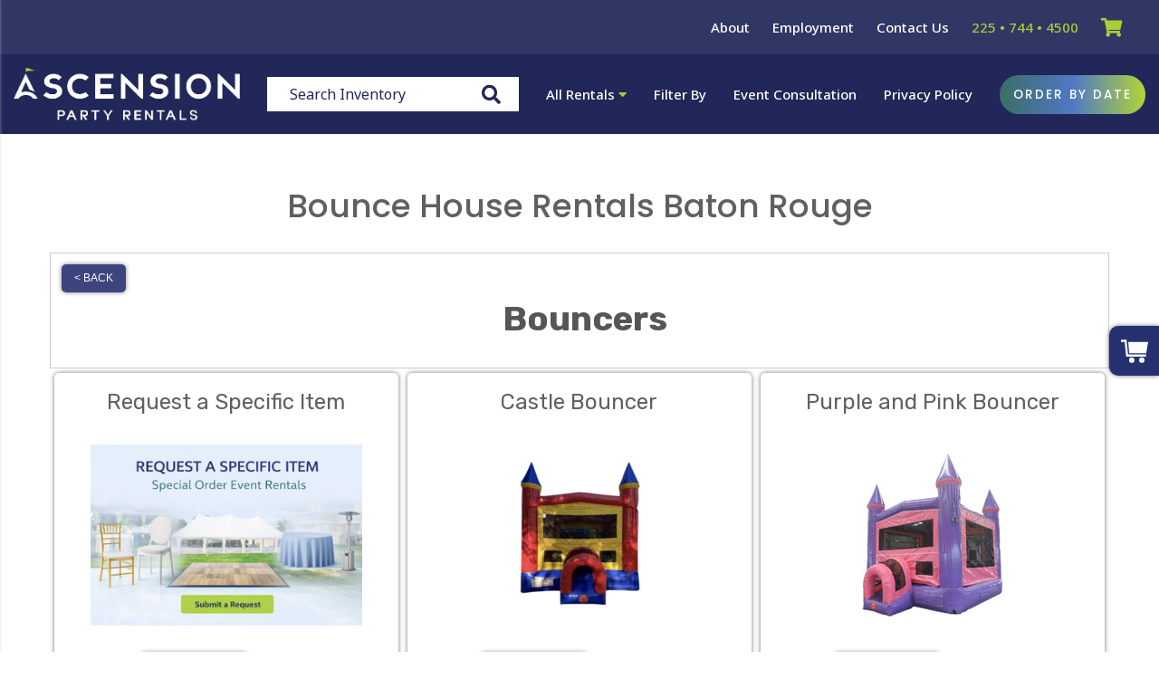

--- FILE ---
content_type: text/html; charset=UTF-8
request_url: https://www.ascensionpartyrentals.com/baton_rouge/bounce_house_rentals/
body_size: 32618
content:
<!DOCTYPE html>
        <html lang='en'>
        <head>


<!-- Google tag (gtag.js) -->
<script async src="https://www.googletagmanager.com/gtag/js?id=AW-1003265240"></script>
<script>
  window.dataLayer = window.dataLayer || [];
  function gtag(){dataLayer.push(arguments);}
  gtag('js', new Date());
  
  gtag('config', 'AW-1003265240');
</script>
<meta name="google-site-verification" content="LpzcaGsoMrC3IKPZR7ebfCWXyIoOIIpOrmpyZCF3Qbw" />

<meta property="og:image" content="https://files.sysers.com/cp/upload/ascensionpartyrentals/editor/full/exbva-fb-icon.jpg"/>
<meta property="og:description" content="Party Rentals for Gonzales, LA"/>
<meta property="og:url"content="www.ascensionpartyrentals.com"/>
<meta property="og:title" content="Ascension Party Rentals LLC Party Rentals"/>
<meta property="og:image:alt" content="Ascension Party Rentals LLC"/>
<meta property="og:type" content="website"/>
<!-- Google tag (gtag.js) -->
<script async src="https://www.googletagmanager.com/gtag/js?id=G-JPQJWMEQ2T">
</script>
<script>
  window.dataLayer = window.dataLayer || [];
  function gtag(){dataLayer.push(arguments);}
  gtag('js', new Date());

  gtag('config', 'G-JPQJWMEQ2T');
</script>
<script src="//scripts.iconnode.com/118092.js"></script>
<script src="https://analytics.ahrefs.com/analytics.js" data-key="aWsOpKFrOJoXfy76wQnwWg" async></script><style type="text/css">

.aa40c4d2316f9e366af283402c04deee1 {
    padding: 20px;
    background: #000 !important;
    color: #fff !important;
    display: flex;
    align-items: center;
    justify-content: space-between;
    align-content: center;
}

.aa40c4d2316f9e366af283402c04deee1 p {
    margin: 0;
}

.aa40c4d2316f9e366af283402c04deee1 br {
  display: none;
}

.aa40c4d2316f9e366af283402c04deee1 span {
    color: #fff !important;
}

.aa40c4d2316f9e366af283402c04deee1 #a6aa0b98e5ed772b45cd7063eb1847f07 {
  width: initial !important;
}

.aa40c4d2316f9e366af283402c04deee1 span a span {
    color: #fff !important;
}

.aa40c4d2316f9e366af283402c04deee1 span a:hover {
    color: #fff;
    text-decoration: underline;
}
</style>
<title>Best Selection of Bounce House Rentals Baton Rouge Has to Offer</title>
<meta name="keywords" content="bounce house rentals baton rouge, bounce house rentals in baton rouge, baton rouge bounce house rentals, inflatable bounce house rentals baton rouge, bounce house baton rouge, bounce house rental baton rouge, baton rouge bounce house rental, bounce hose in baton rouge, indoor bounce house baton rouge" />
<meta name="description" content="Browse our awesome inflatable bounce house rentals in Baton Rouge! We are the #1 choice for an affordable bounce house Baton Rouge locals love for parties." />
<script type="importmap">
{
    "imports": {
        "dayjs": "https://unpkg.com/dayjs@1.11.13/esm/index.js",
        "dayjs/plugin/localizedFormat": "https://unpkg.com/dayjs@1.11.13/esm/plugin/localizedFormat/index.js",
        "dayjs/plugin/relativeTime": "https://unpkg.com/dayjs@1.11.13/esm/plugin/relativeTime/index.js",
        "html": "/cp/resources/js/html.module.js",
        "preact": "/cp/resources/js/preact@10.5.13.module.js",
        "preact/compat": "/cp/resources/js/preact@10.5.13.compat.module.min.js",
        "preact/custom": "/__core__/preact/custom/index.js",
        "preact/devtools": "/cp/resources/js/preact@10.5.13.devtools.module.js",
        "preact/hooks": "/cp/resources/js/preact@10.5.13.hooks.module.js",
        "preactlibs": "/cp/resources/js/preactlibs.js",
        "react-plugins": "/__core__/react_plugins/js/index.js",
        "rpc": "/__core__/rpc/index.js",
        "slot": "/cp/resources/views/test_slot/slot/Slot.js",
        "slot/utils": "/cp/resources/views/test_slot/slot/utils.js",
        "sweetalert2": "https://cdn.jsdelivr.net/npm/sweetalert2@11.18.0/dist/sweetalert2.esm.all.min.js"
    }
}
</script><script>document.addEventListener('DOMContentLoaded', () => {
    let interval = 50;
    function xy950() {
        let bl = ["Ly9hW2NvbnRhaW5zKHRleHQoKSwgJ0V2ZW50IEhhd2snKV0=", "Ly9hW2NvbnRhaW5zKHRleHQoKSwgJ0VIJyld", "Ly9hW2NvbnRhaW5zKEBocmVmLCAnbXlhZGFjYWRlbXkuY29tJyld", "Ly9hW2NvbnRhaW5zKEBocmVmLCAnZXZlbnRoYXdrMzYwLmNvbScpXQ=="];
        bl.forEach((b) => {
            let nodes = document.evaluate(atob(b), document, null, XPathResult.ORDERED_NODE_SNAPSHOT_TYPE, null)
            for(i=0; i < nodes.snapshotLength; i++) { 
                nodes.snapshotItem(i).remove();
            }
        });
        interval *= 1.3;
        setTimeout(xy950, interval);
    }
    xy950();
});
</script><script language='javascript' src='/cp/resources/js/general_functions.js?49'></script><style>/* imported by CountdownTimer module */.fomo-container {
    opacity: 0;
    font-size: 16px;
    color: #333;
    font-family: sans-serif;
    font-weight: bold;
    transition: opacity 250ms linear;
}

.fomo-body {
    display: inline-block;
}

.fomo-slat {
    display: inline-block;
    vertical-align: top;
    text-align: center;
    margin: 0.3em 0.2em;
    padding: 0.5em 1em;
    min-width: 4.5em;
    background-color: #fff;
    box-shadow: 0 0 2px 0 #0003;
}

.fomo-time,
.fomo-unit {
}

.fomo-time {
    font-size: 1.5em;
}

.fomo-unit {
    color: rgba(0,0,0,0.5);
    font-size: 0.7em;
}
</style><script type='module'>window.addEventListener("load", async function main() {
    const timers = document.getElementsByClassName("fomo-container");
    for (const timerElement of timers) {
        const then = new Date(timerElement.getElementsByTagName("input")[0].value.trim());
        initTimer(timerElement, then);
    }
});

function countDown(then) {
    const _sec = 1000;
    const _min = _sec * 60;
    const _hr = _min * 60;
    const _day = _hr * 24;
    const _wk = _day * 7;
    const diff = then - Date.now();
    const days = Math.max(Math.floor(diff / _day), 0);
    const hours = Math.max(Math.floor(diff % _day / _hr), 0);
    const minutes = Math.max(Math.floor(diff % _hr / _min), 0);
    const seconds = Math.max(Math.floor(diff % _min / _sec), 0);
    return {days, hours, minutes, seconds};
}

function initTimer(e, then) {
    updateTimer(e, then);
}

function updateTimer(e, then) {
    const times = e.getElementsByClassName("fomo-time");
    (function doUpdate() {

        const t = countDown(then);
        const units = Object.values(t);
        if (!units.some(Boolean)) {
            e.style.display = "none";
            return;
        }

        e.style.display = "inline-block";
        e.style.opacity = "1";
        for (let i = 0; i < units.length; i++) {
            times[i].innerHTML = units[i];
        }
        setTimeout(doUpdate, 1000);

    })();
}
</script><script>window.addEventListener("load", () => {
  [...document.getElementsByClassName("asyncImage")].map((item) => {
    const img = new Image();
    img.src = (
      item.nodeName === "IMG"
        ? item.src
        : item.style.backgroundImage.slice(4, -1).replace(/['"]/g, "")
    ).replace(/(banner|categories|design|editor|gallery|items)\b/g, "$1/full");
    img.onload = () => {
      return item.nodeName === "IMG"
        ? (item.src = img.src)
        : (item.style.backgroundImage = `url("${img.src}")`);
    };
  });
});
</script><script>window.appConfig = {"routingURL":"https:\/\/routing.sysers.com","routingHost":"routing.sysers.com","filesURL":"https:\/\/files.sysers.com","filesHost":"files.sysers.com","appPrimeDomain":"ourers.com","appDomains":["ourers.com","erszone.com","web.sysers.com"],"folderName":"ascensionpartyrentals","isMgmtUser":false,"featureFlags":{"Truck Driver Name":false},"sessvarDomain":"front"};</script><script type='text/javascript'>CM_use_touch = false;</script>

            <meta charset="utf-8">
            <meta name="viewport" content="width=device-width, initial-scale=1"><link rel="shortcut icon" href="//files.sysers.com/cp/upload/ascensionpartyrentals/editor/full/new-logo-min-3.png" sizes="any" />
<link rel="apple-touch-icon" href="//files.sysers.com/cp/upload/ascensionpartyrentals/editor/full/new-logo-min-3.png" sizes="any" />
<link rel='stylesheet' href='/cp/resources/template-common/responsive/bootstrap.min.css?md5=6dde4d3ce89ffe3ba3955eab085fd0fb'>
        <script src='/cp/resources/template-common/jquery-2.2.0.min.js' noexpand='1'></script><style>
            :root {
                --color-theme-1: #75B645;
                --color-theme-2: #263070;
                --color-theme-3: #75B645;
                --color-theme-4: #263070;
                --color-theme-5: #fff;
                --color-theme-6: #fff;}
        </style><!--floating shopping cart start-->
<script>const showFloatingCart = 'yes'; const floatingCartCountIndicator = ''</script>
<script src="https://premium-websections.ourers.com/view/assets/floating-shopping-cart.js"></script>
<script src="https://premium-dev.ourers.com/cp/resources/js/ajax_lib.js"></script>
<link rel="stylesheet" href="https://premium-websections.ourers.com/view/assets/floating-shopping-cart.css" />
<style>.floating-shopping-cart {background-color: #263070;} .floating-shopping-cart .shopping-cart-icon {fill: #fff;} .cart-modal-container .shopping-cart-modal::-webkit-scrollbar-thumb {background-color: #75B645;} .floating-shopping-cart .floating-cart-count-indicator{color:#fff; background-color:#75B645}</style>
<!--floating shopping cart end-->


<link rel="stylesheet" href="/cp/resources/css/swiper-bundle.min.css" />
<script src="/cp/resources/js/swiper-bundle.min.js"></script>
<script type="text/javascript">
$(document).ready(function() {
    // Fix button styling in store
    $('.button_add').addClass('button_book').removeClass('button_add');
});

// Fetch data
let productsData;
let categoriesData;

const searchEndpoint = 'https://api.partyrental.marketing/v1/installs/ascensionpartyrentals/products';
const productsAndCategories = $.getJSON(searchEndpoint, (response) => {
    if (response.status !== 200) {
        throw new Error(`${response.status} Error: ${response.message}`);
    }

    productsData = response.data.products;
    categoriesData = response.data.categories;
});
</script>
<link rel="preconnect" href="https://fonts.googleapis.com">
<link rel="preconnect" href="https://fonts.gstatic.com" crossorigin>
<link href="https://fonts.googleapis.com/css2?family=Passion+One&family=Rubik:ital,wght@0,300;0,400;0,500;0,700;1,300;1,400&display=swap" rel="stylesheet">
<style rel="stylesheet" type="text/css">
/*Hide editor content on live page*/
body[class*="ers"] .editor-only {
    display: none;
}

/* Hide old web sections in editor */
div#section_browser > div[style*="width:100%"] > div[style*="padding:20px"] > div.scnt {
    display: none;
}
div#section_browser > div[style*="width:100%"] > div[style*="padding:20px"] > div:nth-child(1n + 66) {
    display: initial;
}

/* Fixes styling of category boxes on Category Page and Home page */
.ers_category .panel-default, 
.ers_page_home .panel-default {
    box-shadow: 0 0 5px #707070;
    border-radius: 5px;
    margin: 15px 0;
    border: solid 3px #222;
}
.ers_category .panel-title, .ers_page_home .panel-title {
    font-size: 1.25rem;
}
.ers_category .store > .container .row div.col-md-4, 
.ers_category .store section div[id*='container_'], 
.ers_page_home .store > .container .row div.col-md-4, 
.ers_page_home .store section div[id*='container_'] {
    box-shadow: none;
}

.ajax_overlay #price_rule_text {
    overflow-y: scroll !important;
}
body .button_book {
    width: unset;
}
.store section > .col-md-4 {
    height: 440px !important;
}

/* Fix font styling on item pages */
.basic-item-page div.description-container {
    font-family: 'Rubik', Verdana, sans-serif;
}

/* Fix styling on contact form */
.form-control {
    margin-bottom: 10px !important;
    height: 45px;
    font-size: 16px;
}

/* Fix button centering on order by date page */
.ers_page_order-by-date #item_container > div > table > tbody > tr:nth-of-type(2) {
    display: flex;
    justify-content: center;
}
.ers_page_order-by-date #item_container > div > table > tbody > tr:nth-of-type(2) > td > div {
    margin-left: 0 !important;
}

/* Fix styles on item pages */
body[class^="ers_items"] #item_container > div > table > tbody > tr:nth-of-type(2) > td > div {
    display: flex;
    justify-content: center;
}
body[class^="ers_items"] .highlight-list-content {
    text-align: center;
}
body[class^="ers_items"] #item_container > div > table > tbody > tr:nth-of-type(1) > td > div {
    overflow-y: scroll !important;
    padding: 10px;
}

/* Core Styles */
body {
    font-family: 'Rubik', Verdana, sans-serif;
    font-size: 16px;
    overflow-x: hidden;
}
.header-style {
    font-family: 'Rubik', Verdana, sans-serif;
}
.link-style {
    filter: brightness(100%);
    text-decoration: none;
    transition: 0.25s;
}
.link-style:hover,
.link-style:focus {
    color: #fff;
    filter: brightness(90%);
    text-decoration: none;
}
.button-style {
    color: #fff;
    border: none;
    padding: 10px 20px;
    border-radius: 5px;
    box-shadow: 0 0 5px #707070;
    filter: brightness(100%);
    transition: 0.25s;
}
.button-style:hover,
.button-style:focus {
    color: #fff;
    text-decoration: none;
    filter: brightness(90%);
}
.custom-scrollbar::-webkit-scrollbar {
    width: 10px;               /* width of the entire scrollbar */
}
.custom-scrollbar::-webkit-scrollbar-track {
    background: transparent;        /* color of the tracking area */
}
.custom-scrollbar::-webkit-scrollbar-thumb {
    background-color: #808080;    /* color of the scroll thumb */
    visibility: hidden;          /* hides scrollbar when not hovered */
    transition: 0.25s;
}
.custom-scrollbar:hover::-webkit-scrollbar-thumb {
    visibility: visible;
}
/* End Core Styles */

#store_form input[type="button"] {
    height: unset !important;
    background-color: #263070;
}
#store_form button:hover,
#store_form input[type="button"]:hover,
#store_form input[type="submit"]:hover {
    color: #fff;
    text-decoration: none;
    -webkit-animation: Animation .75s ease 1;
    -moz-animation: Animation .75s ease 1;
    animation: Animation .75s ease 1;
}
.header-button {
    margin-left: 20px;
}
#search_box {
    display: none;
}
@media only screen and (max-width: 600px) {
    div[style="text-align: center;"] {
        display: flex;
        flex-direction: column;
    }
}

.ers-catalog .filter-panel {
background-color: #212758 !important;
}
.ers-catalog .price-filter-option.active, .ers-catalog .category-filter-option.active {
    color: #848589 !important;
}
</style>
<style type="text/css">
/*
* Default Variables from Bootstrap 3.3.6 /scss/_defaults.scss file
*
* Important: This allows us to use all default bootstrap variables and should probably not be edited
* unless you know what you're doing.
*/
/*
* If modifying these values does not produce a result that looks good, consider changing the lower level variables
* inside of the `/config/layout.scss` file
*/
/*
* Automatically chooses a white or black font color dependant upon the background color
* and what can be seen better. Not perfect, but works good.
    */
/*
* Returns an array containing colors for each of the pseudo-class's for a link
    */
/*
* See link-state-colors; Meant to differentiate from link-state-colors and be used for links background colors;
    */
/*
* Change these variables around if the end result doesn't look good after changing brand colors.
* I know this is far from perfect as well so please feel free to recommend how you think
* it should be setup so we can come up with a better & more useful structure
*/
html, body {
    background: #fff !important;
    font-size: 16px !important;
    font-weight: 400 !important;
}

html, body {
    background-image: none !important;
}

video {
    width: 100%    !important;
    height: auto   !important;
}

h1, .h1,
h2, .h2,
h3, .h3,
h4, .h4,
h5, .h5,
h6, .h6 {
    margin: 0 0 15px 0;
    display: block;
}

h1, .h1 {
    font-size: 3rem;
    margin: 0 0 15px 0;
}

h2, .h2 {
    font-size: 2.8rem;
    margin: 0 0 15px 0;
}

h3, .h3 {
    font-size: 2.4rem;
    margin: 0 0 15px 0;
}

h4, .h4 {
    font-size: 2rem;
    margin: 0 0 15px 0;
}

h5, .h5 {
    font-size: 1.8rem;
    margin: 0 0 15px 0;
}

h6, .h6 {
    font-size: 1.5rem;
    margin: 0 0 15px 0;
}

ol, ul {
    list-style-position: inside;
}

video {
    width: 100%    !important;
    height: auto   !important;
}

p {
    line-height: 1.5rem;
    font-size: 1.1rem;
}

p:last-child {
    margin-bottom: 0;
}

/*  ERS Resets */
.col-sm-12[style*="padding-right"][style*="0px"] {
    padding: 5px 15px !important;
}

div[style*="max-height"][style*="overflow:auto"] {
    overflow: visible !important;
}

.green_asterisk {
    color: #263070 !important;
}

*[autocolor="main"] {
    background-color: #263070 !important;
    opacity: 1 !important;
}

#item_container.ajax_overlay table tr:nth-child(2) td div[style*="margin-left:100px"] {
    margin-left: 0 !important;
}

/* End ERS Resets */
/*
* Default Variables from Bootstrap 3.3.6 /scss/_defaults.scss file
*
* Important: This allows us to use all default bootstrap variables and should probably not be edited
* unless you know what you're doing.
*/
/*
* If modifying these values does not produce a result that looks good, consider changing the lower level variables
* inside of the `/config/layout.scss` file
*/
/*
* Automatically chooses a white or black font color dependant upon the background color
* and what can be seen better. Not perfect, but works good.
    */
/*
* Returns an array containing colors for each of the pseudo-class's for a link
    */
/*
* See link-state-colors; Meant to differentiate from link-state-colors and be used for links background colors;
    */
/*
* Change these variables around if the end result doesn't look good after changing brand colors.
* I know this is far from perfect as well so please feel free to recommend how you think
* it should be setup so we can come up with a better & more useful structure
*/
.section-py {
    padding-top: 60px;
    padding-bottom: 60px;
}

.section-px {
    padding-left: 15px;
    padding-right: 15px;
}

.section-primary {
    background: #fff;
    color: #212529;
}

.section-primary a:hover {
    color: #fff;
}

.section-primary a:active {
    color: #222;
}

.section-primary a:link {
    color: #000;
}

.section-primary a:visited {
    color: #444;
}

.video-responsive {
    position: relative;
    padding-bottom: 56.25%;
    /* 16:9 */
    padding-top: 25px;
    height: 0;
}

.video-responsive iframe {
    position: absolute;
    top: 0;
    left: 0;
    width: 100%;
    height: 100%;
}

.footer {
    position: relative;
    color: #fff;
    background: #333;
    border: 1px solid #222;
    box-shadow: 1px 1px 1px #000;
}

/*
* Default Variables from Bootstrap 3.3.6 /scss/_defaults.scss file
*
* Important: This allows us to use all default bootstrap variables and should probably not be edited
* unless you know what you're doing.
*/
/*
* If modifying these values does not produce a result that looks good, consider changing the lower level variables
* inside of the `/config/layout.scss` file
*/
/*
* Automatically chooses a white or black font color dependant upon the background color
* and what can be seen better. Not perfect, but works good.
    */
/*
* Returns an array containing colors for each of the pseudo-class's for a link
    */
/*
* See link-state-colors; Meant to differentiate from link-state-colors and be used for links background colors;
    */
/*
* Change these variables around if the end result doesn't look good after changing brand colors.
* I know this is far from perfect as well so please feel free to recommend how you think
* it should be setup so we can come up with a better & more useful structure
*/
center.ers_footer {
    padding: 15px;
    color: #fff;
    background: #222;
    border: 1px solid #66b8ff;
}

center.ers_footer br, .ers_footer > p {
    display: none !important;
}

.prm-copyright, .ers_footer > div[style*="center"] {
    display: inline;
    text-align: initial !important;
}

.prm-copyright span,
.ers_footer span {
    color: #fff !important;
}

.copyright a,
.ers_footer span font {
    color: #000 !important;
}

/*
* Default Variables from Bootstrap 3.3.6 /scss/_defaults.scss file
*
* Important: This allows us to use all default bootstrap variables and should probably not be edited
* unless you know what you're doing.
*/
/*
* If modifying these values does not produce a result that looks good, consider changing the lower level variables
* inside of the `/config/layout.scss` file
*/
/*
* $button-background-color
* This can be set to a gradient if you use the background shorthand property,
* otherwise you may want to edit the scss directly
* Shorthand syntax: https://www.w3schools.com/cssref/css3_pr_background.asp
    */
/*.button,
.button_book,
.button_add,
.button_back,
.header_change_button,
.button_finalizeOrder,
.btn#ers_continue_shopping,
.btn#ers_translate_clear_order,
.btn#ers_translate_checkout,
#cart_container .btn-default {
    background: #0BB02B !important;
    border-radius: 5px !important !important;
    border: none !important;
    padding: 7px 14px !important;
    font-size: 0.8rem !important;
    color: #fff !important;
    font-weight: 600 !important;
    font-family: "Open Sans", verdana, arial, sans-serif !important;
    text-transform: capitalize !important;
    text-shadow: 1px 1px 1px rgba(0, 0, 0, 0.4) !important;
    box-shadow: none !important;
    margin: 2px !important;
    outline: none !important;
}*/

.button,
.button_book,
.button_add,
.button_back,
.header_change_button,
.button_finalizeOrder,
.btn#ers_continue_shopping,
.btn#ers_translate_clear_order,
.btn#ers_translate_checkout,
#cart_container .btn-default {
    font-size: 16px;
    color: #fff;
    border: none;
    padding: 10px 20px;
    border-radius: 5px;
    box-shadow: 0 0 5px #707070;
    background-color: #263070;
}

.btn#ers_translate_checkout {
    margin-top: 6px;
    background-color: #263070;
}
.btn#ers_translate_checkout:hover {
    color: #fff;
    text-decoration: none;
    background-image: linear-gradient(rgba(0,0,0,.1), rgba(0,0,0,.1));
}

.store .item_price {
    font-family: 'Rubik', sans-serif !important;
    font-size: 25px !important;
}

.store .button_book,
.store .button_back,
.btn#ers_continue_shopping,
.btn#ers_translate_clear_order,
.form-group > .col-md-6 > .btn-primary {
    color: #fff;
    border: none;
    padding: 10px 20px;
    border-radius: 5px;
    box-shadow: 0 0 5px #707070;
    background-color: #263070;
}
.store .button_book:hover,
.store .button_back:hover,
.btn#ers_continue_shopping:hover,
.btn#ers_translate_clear_order:hover,
.form-group > .col-md-6 > .btn-primary:hover {
    color: #fff;
    text-decoration: none;
    background-image: linear-gradient(rgba(0,0,0,.1), rgba(0,0,0,.1));
}

.store [class*=col-xs-12] > table td[valign] > div[style*=float],
.store div > table td[valign] > div[style*=float] {
    width: 100%;
    padding-bottom: 20px;
}

.button_back {
    padding: 7px 14px !important;
}

/* Add to calendar button */
.button_book {
    width: 230px;
    max-width: 100%;
}

.book-now .button_book {
    width: 100%;
    max-width: 100%;
}

.ers_button_silver {
    background: #e3e3e3 !important;
    border: 1px solid #AFAFAF !important;
    border-radius: 5px !important;
    color: #495057;
}

.ers_button_default,
.ers_button_grey,
.ers_button_silver {
    padding: 7px 14px;
    vertical-align: middle;
}

/*
* Default Variables from Bootstrap 3.3.6 /scss/_defaults.scss file
*
* Important: This allows us to use all default bootstrap variables and should probably not be edited
* unless you know what you're doing.
*/
/*
* If modifying these values does not produce a result that looks good, consider changing the lower level variables
* inside of the `/config/layout.scss` file
*/
.calendar_div_dayofweek, .calendar_cell_dayofweek {
    background-color: #75B645 !important;
    color: #fff !important;
    text-align: center !important;
}

.calendar_div {
    color: #75B645 !important;
}

#calendar_container .button-nexto-text {
    color: #495057 !important;
}

.calendar_nextprev {
    color: #75B645 !important;
}

#multidaybtn div[onclick*=multidaybtn] {
    background-color: #75B645 !important;
    color: #263070 !important;
    width: 100% !important;
    margin: 0 0 10px 0 !important;
    border-radius: 5px !important !important;
}

#multidaybtn div[onclick*=overnight] {
    background-color: #75B645 !important;
    color: #fff !important;
    width: 100% !important;
    margin: 0 !important;
    border-radius: 5px !important !important;
}

/*
* Default Variables from Bootstrap 3.3.6 /scss/_defaults.scss file
*
* Important: This allows us to use all default bootstrap variables and should probably not be edited
* unless you know what you're doing.
*/
/*
* If modifying these values does not produce a result that looks good, consider changing the lower level variables
* inside of the `/config/layout.scss` file
*/

.suggested-addon-text {
    font-size: 1.2rem !important;
    line-height: 1.1em !important;
}

/* Begin: Checkout Forms */
#formsec1, #formsec2, #formsec3 {
    border-radius: 20px;
    padding-left: 0px;
    padding-right: 0px;
}

#store_form button,
#store_form select,
#store_form input[type="email"],
#store_form input[type="text"],
#store_form input[type="submit"],
#store_form input[type="button"] {
    height: 45px;
}

#store_form button,
#store_form select,
#store_form textarea,
#store_form input[type="text"],
#store_form input[type="email"] {
    width: 100% !important;
    max-width: 100% !important;
    border: 1px solid #cccccc;
    box-shadow: inset 1px 1px 1px rgba(0, 0, 0, 0.5);
    padding: 2px 15px;
    border-radius: 5px;
}

#store_form button,
#store_form input[type="button"],
#store_form input[type="submit"] {
    color: #fff;
    border: none;
    padding: 10px 20px;
    border-radius: 5px;
    box-shadow: 0 0 5px #707070;
    background-color: #263070;
}
#store_form button:hover,
#store_form input[type="button"]:hover,
#store_form input[type="submit"]:hover {
    color: #fff;
    text-decoration: none;
    background-image: linear-gradient(rgba(0,0,0,.1), rgba(0,0,0,.1));
}

#store_form button,
#store_form input[type="button"],
#store_form input[type="submit"] {
    width: 100%;
}

#store_form textarea {
    padding: 10px 15px !important;
}

#store_form table[style*="left"][style*="8px"] {
    left: 0 !important;
}

#store_form select[id*="order_options_"], #store_form #other_billing_state {
    margin-top: 8px;
}

/* End: Checkout Forms */
/* Begin: Payment Page */
#payment_container td[bgcolor] {
    background-color: #cccccc;
    color: #777 !important;
}

/* End: Payment Page */
@media (min-width: 400px) {
    .cart_table_container .cart_item_name {
    font-weight: 600;
    }
    .cart_table_container .cart_item_name, .cart_table_container .cart_item_details, .cart_table_container table[width*='100'] td:nth-child(2) font {
    font-size: 1.2rem !important;
    line-height: 1.1em !important;
    }
}

/*
* Default Variables from Bootstrap 3.3.6 /scss/_defaults.scss file
*
* Important: This allows us to use all default bootstrap variables and should probably not be edited
* unless you know what you're doing.
*/
/*
* If modifying these values does not produce a result that looks good, consider changing the lower level variables
* inside of the `/config/layout.scss` file
*/
/* Logo Styling */
.logo {
    display: block;
    margin: 0 auto;
}

.logo img {
    width: 100%;
    max-width: 180px;
    max-height: 80px;
    margin: -5px 0 0 0;
}

/* End Logo Styling */
/*
* Default Variables from Bootstrap 3.3.6 /scss/_defaults.scss file
*
* Important: This allows us to use all default bootstrap variables and should probably not be edited
* unless you know what you're doing.
*/
/*
* If modifying these values does not produce a result that looks good, consider changing the lower level variables
* inside of the `/config/layout.scss` file
*/
#search_box {
    margin: 20px 0 !important;
    border-radius: 5px;
    border: none;
    padding-bottom: 0 !important;
}

#item_search_box {
    background: #75B645;
    color: #fff !important;
    border-radius: 0 !important;
    font-weight: 600;
    box-shadow: -2px 0 1px rgba(0, 0, 0, 0.2);
    text-transform: uppercase;
    width: 100%;
    text-align: center;
    cursor: pointer;
}

input#search_items {
    width: 100%;
    padding-left: 20px;
}

#search_box {
    overflow: hidden;
}

#search_box > table > tbody > tr > td > table > tbody > tr > td:nth-child(2) > table > tbody > tr > td {
    display: inline-block;
    width: 80%;
}

#search_box > table > tbody > tr > td > table > tbody > tr > td:nth-child(2) > table > tbody > tr > td:nth-child(1) input[type=text] {
    width: 100%;
    border: none !important;
}

#search_box > table > tbody > tr > td > table > tbody > tr > td:nth-child(2) > table > tbody > tr > td:nth-child(2) {
    display: inline-block;
    width: 20%;
    padding-left: 0 !important;
}

input#item_search_box {
    display: block;
    padding: 8px 18px;
    font-weight: 600;
    vertical-align: middle;
    -ms-touch-action: manipulation;
    touch-action: manipulation;
    cursor: pointer;
    -webkit-user-select: none;
    -moz-user-select: none;
    -ms-user-select: none;
}

#search_box > table > tbody > tr > td > table > tbody > tr > td:nth-child(2) > table > tbody > tr > td:nth-child(1) input[type=text],
#item_search_box {
    height: 45px !important;
    font-size: 1em !important;
    line-height: 1.1em !important;
}

#item_search_box {
    border: none !important;
}

#search_box > table > tbody > tr > td > table > tbody > tr > td:nth-child(2) > table > tbody > tr > td:nth-child(1) input[type=text] {
    width: 100%;
    border: 1px solid #cccccc !important;
}

#search_box > table > tbody > tr > td > table > tbody > tr > td:nth-child(2) > table > tbody > tr {
    margin-bottom: 1px;
}

#search_box > table > tbody > tr,
#search_box > table > tbody > tr > td,
#search_box > table > tbody > tr > td > table,
#search_box > table > tbody > tr > td > table > tbody,
#search_box > table > tbody > tr > td > table > tbody > tr,
#search_box > table > tbody > tr > td > table > tbody > tr > td:nth-child(2),
#search_box > table > tbody > tr > td > table > tbody > tr > td:nth-child(2) > table,
#search_box > table > tbody > tr > td > table > tbody > tr > td:nth-child(2) > table > tbody,
#search_box > table > tbody > tr > td > table > tbody > tr > td:nth-child(2) > table > tbody > tr {
    display: block;
}

.ers_store_table > tbody > tr > td[align=center]:not(:nth-child(2)),
.ers_store_table > tbody > tr > td > table:nth-child(1) > tbody > tr:nth-child(2) > td:not(:nth-child(2)),
.ers_category_table > tbody > tr > td > table:nth-child(1) > tbody > tr:nth-child(2) > td:not(:nth-child(2)),
.ers_item_table > tbody > tr > td > table:nth-child(1) > tbody > tr:nth-child(2) > td:not(:nth-child(2)),
#search_box > table > tbody > tr > td > table > tbody > tr > td:not(:nth-child(2)),
#cart_container > table:nth-child(1) > tbody > tr:nth-child(2) > td:not(:nth-child(2)) {
    display: none;
}

#order_header_container > span {
    display: inline-block;
    color: #fff;
    background-color: #263070;
    padding: 8px;
    margin-top: 10px;
    width: 100%;
}

div#order_header_container {
    background: none !important;
    padding: 0;
    margin: 5px 5px 0 5px;
}

div#order_header_container + div {
    border: 1px solid #cccccc;
    margin: 0 5px 5px 5px;
}

#order_header_container input#item_search_box {
    width: 100%;
}

#order_header_container .header_search_box {
    display: none;
    width: 100%;
    position: static;
    margin: 0 !important;
}

#order_header_container > span {
    display: inline-block;
    width: 100%;
}

@media (max-width: 767px) {
    #search_box {
    margin: 20px 15px !important;
    }
    #search_box > table > tbody > tr > td > table > tbody > tr > td:nth-child(2) > table > tbody > tr > td,
    #search_box > table > tbody > tr > td > table > tbody > tr > td:nth-child(2) > table > tbody > tr > td:nth-child(2) {
    width: 100%;
    }
    #search_box > table > tbody > tr > td > table > tbody > tr > td:nth-child(2) > table > tbody > tr > td:nth-child(2) {
    margin-top: 5px;
    }
}

/*
* Default Variables from Bootstrap 3.3.6 /scss/_defaults.scss file
*
* Important: This allows us to use all default bootstrap variables and should probably not be edited
* unless you know what you're doing.
*/
/*
* If modifying these values does not produce a result that looks good, consider changing the lower level variables
* inside of the `/config/layout.scss` file
*/
/* Social Media Styling */
.social-media {
    margin: 10px auto;
    text-align: center;
}

.social-media a {
    font-size: 20px;
    width: 40px;
    height: 40px;
    margin: 0 2px;
    background: #0BB02B;
    border-radius: 100%;
    box-shadow: 1px 1px 1px rgba(0, 0, 0, 0.5);
    color: #fff !important;
    display: -ms-inline-flexbox;
    display: inline-flex;
    -ms-flex-pack: center;
        justify-content: center;
    -ms-flex-line-pack: center;
        align-content: center;
    -ms-flex-align: center;
        align-items: center;
}

/* End Social Media Styling */
/*
* Default Variables from Bootstrap 3.3.6 /scss/_defaults.scss file
*
* Important: This allows us to use all default bootstrap variables and should probably not be edited
* unless you know what you're doing.
*/
/*
* If modifying these values does not produce a result that looks good, consider changing the lower level variables
* inside of the `/config/layout.scss` file
*/
.store {
    background: none !important;
}

.store > .container .row div.col-md-4,
.store section div[id*='container_'] {
    margin: 5px;
    float: left;
    width: calc(33.333% - 10px);
    box-shadow: 0 0 10px 0 rgba(84, 84, 84, 0.35);
}

@media (min-width: 768px) and (max-width: 991px) {
    .store > .container .row div.col-md-4,
    .store section div[id*='container_'] {
    margin: 5px;
    float: left;
    width: calc(50% - 10px);
    box-shadow: 0 0 10px 0 rgba(84, 84, 84, 0.35);
    }
}

@media (max-width: 767px) {
    .store > .container .row div.col-md-4,
    .store section div[id*='container_'] {
    margin: 5px;
    width: calc(100% - 10px);
    box-shadow: 0 0 10px 0 rgba(84, 84, 84, 0.35);
    }
}

.panel-default {
    box-shadow: none;
    border: none !important;
}

.panel-default > .panel-heading {
    background-color: transparent !important;
    border: none;
}

.panel-group .panel {
    margin-bottom: 0;
}

.panel-title {
    font-family: 'Rubik', sans-serif !important;
    color: #222 !important;
    font-size: 1.2rem;
    font-weight: 600;
}

.panel-title a {
    font-size: 18px;
    color: #7b7b7b;
}

.panel-heading i {
    margin-top: -25px;
    color: #e2dfdf;
}

.panel-body {
    padding-bottom: 2.66rem;
}

.store .category_text {
    display: block;
    text-align: center;
    font-size: 2.4rem;
    font-weight: 700;
    line-height: 1.1em;
    clear: both;
    font-family: 'Rubik', sans-serif !important;
}

.store .category_title {
    font-size: 1.5rem;
    font-weight: 700;
    line-height: 1.1em;
    clear: both;
    font-family: 'Rubik', sans-serif !important;
    color: #000;
}

</style>

  <!-- Favicons -->
  <link rel="icon" type="image/png" href="//files.sysers.com/cp/upload/ascensionpartyrentals/editor/full/favicon-96x96.png" sizes="96x96" />
  <link rel="icon" type="image/svg+xml" href="//files.sysers.com/cp/upload/ascensionpartyrentals/editor/full/favicon.svg" />
  <link rel="shortcut icon" href="//files.sysers.com/cp/upload/ascensionpartyrentals/editor/full/favicon.ico" />
  <link rel="apple-touch-icon" sizes="180x180" href="//files.sysers.com/cp/upload/ascensionpartyrentals/editor/full/apple-touch-icon.png" />
  <meta name="apple-mobile-web-app-title" content="Ascension Party Rentals" />
  <link rel="manifest" href="//files.sysers.com/cp/upload/ascensionpartyrentals/editor/full/site.webmanifest" />
  <!-- Bootstrap -->
  <link rel="stylesheet" href="https://maxcdn.bootstrapcdn.com/bootstrap/3.3.7/css/bootstrap.min.css"
    integrity="sha384-BVYiiSIFeK1dGmJRAkycuHAHRg32OmUcww7on3RYdg4Va+PmSTsz/K68vbdEjh4u" crossorigin="anonymous">
  <!-- Google Fonts -->
  <link rel="preconnect" href="https://fonts.googleapis.com">
  <link rel="preconnect" href="https://fonts.gstatic.com" crossorigin>
  <link
    href="https://fonts.googleapis.com/css2?family=Noto+Sans:wght@100..900&family=Poppins:wght@500;600;700&display=swap"
    rel="stylesheet">
  <!-- Font Awesome -->
  <link rel="stylesheet" href="https://cdnjs.cloudflare.com/ajax/libs/font-awesome/5.15.4/css/all.min.css"
    integrity="sha512-1ycn6IcaQQ40/MKBW2W4Rhis/DbILU74C1vSrLJxCq57o941Ym01SwNsOMqvEBFlcgUa6xLiPY/NS5R+E6ztJQ=="
    crossorigin="anonymous" referrerpolicy="no-referrer" />
  <!-- Custom Styles -->
  <link rel="stylesheet" href="//files.sysers.com/cp/upload/ascensionpartyrentals/editor/full/styles.css">

  <!-- HTML5 shim and Respond.js for IE8 support of HTML5 elements and media queries -->
  <!-- WARNING: Respond.js doesn't work if you view the page via file:// -->
  <!--[if lt IE 9]>
  <script src="https://oss.maxcdn.com/html5shiv/3.7.2/html5shiv.min.js?v3.5"></script>
  <script src="https://oss.maxcdn.com/respond/1.4.2/respond.min.js?v3.5"></script>
<![endif]-->


<!-- Facebook Pixel Code -->
<script>
	!function(f,b,e,v,n,t,s)
	{if(f.fbq)return;n=f.fbq=function(){n.callMethod?
	n.callMethod.apply(n,arguments):n.queue.push(arguments)};
	if(!f._fbq)f._fbq=n;n.push=n;n.loaded=!0;n.version='2.0';
	n.queue=[];t=b.createElement(e);t.async=!0;
	t.src=v;s=b.getElementsByTagName(e)[0];
	s.parentNode.insertBefore(t,s)}(window, document,'script',
	'https://connect.facebook.net/en_US/fbevents.js');
	fbq('init', '624725962199567');
	fbq('track', 'PageView');
</script>
<noscript>
	<img height="1" width="1" style="display:none" 
	src="https://www.facebook.com/tr?id=624725962199567&ev=PageView&noscript=1"/>
</noscript>
<!-- End Facebook Pixel Code -->
<!-- auto inserted facebook tag -->
</head><body class='ers_page_baton_rouge_bounce_house_rentals'><div class="pageWrapper">
<script type="text/javascript">  function check_responsive_page_mode_enabled() { return "Bounce House Rentals Baton Rouge"; } </script><style>

			.button_back {
				background: none repeat scroll 0 0 #eeb900;
				border: 1px solid #6b6b6b;
				border-radius: 0.5em;
				float: left;
				font-size: 9pt;
				font-family: Verdana, Arial;
				padding: 0.2em 1.3em .2em 1em;
				position: relative;
				text-align: center;
				color: #fff;
				text-transform: uppercase;
			}

			.button_book,
			.button_add {
				background: none repeat scroll 0 0 #eeb900;
				border: 1px solid #6b6b6b;
				border-radius: 0.5em;
				float: left;
				font-size: 12pt;
				font-family: Verdana, Arial;
				padding: 0.2em 1.3em .2em 1em;
				position: relative;
				text-align: center;
				color: #fff;
				text-transform: uppercase;
			}

			.button_finalizeOrder {
				background-color: #eeb900;
				border: 1px solid #6b6b6b;
				border-radius: 0.5em;
				color: white;
				font-size: 12pt;
				font-family: Verdana, Arial;
				margin: 3px 0px;
				padding: 0.2em 1.3em .2em 1em;
				text-transform: uppercase;
			}

			.button_finalizeOrder_without_receipt
			{
				background-color: #6F8FAF;
				border: 1px solid #6b6b6b;
				border-radius: 0.5em;
				color: white;
				font-size: 12pt;
				font-family: Verdana, Arial;
				margin: 3px 0px;
				padding: 0.2em 1.3em .2em 1em;
				text-transform: uppercase;
			}
		.store {
						background-image:url('//files.sysers.com/cp/upload/default_general/banner/full/sky_web_background.png');
						background-repeat:no-repeat;
						background-attachment:fixed;
						background-position:top;
						background-size:cover;
							background-blend-mode: soft-light;
							background-color:#444444;
					}
				
</style>
<style>

</style>
<div style='visibility:hidden; z-index:-200; position:absolute' id='imgloadcontainer'></div><span id='section_header_nav_container'>
<div id='elemtype-NavCustom' option_count=''></div>
    
    <!-- - - - - - - - - - - - - - Menu Side Container - - - - - - - - - - - - - - - - -->
    <nav class="menu-side-container custom-container">
      <i class="fas fa-times button-menu-close"></i>
      <div class="menu-wrapper">
        <h3 class="title">Shop By Category</h3>
        <ul class="menu-side"></ul>
      </div>
    </nav>
    <!-- - - - - - - - - - - - - - End Menu Side Container - - - - - - - - - - - - - - - - -->

    <!-- - - - - - - - - - - - - - Header Container - - - - - - - - - - - - - - - - -->
    <header class="header-container custom-container">
      <!-- Top Bar -->
      <div class="top-bar">
        <div class="container container-1800">
          <div class="row">
            <div class="col-xs-12">
              <ul>
                <li class="menu-link mobile-only"><a href="#" class="button-all-rentals">All Rentals <i
                      class="fas fa-caret-down"></i></a></li>
                <li class="menu-link desktop-only"><a href="/about_us/">About</a></li>
                <li class="menu-link desktop-only"><a href="/employment/">Employment</a></li>
                <li class="menu-link desktop-only"><a href="/contact_us/">Contact Us</a></li>
                <li class="menu-phone">
                  <a href="tel:2257444500">
                    <span class="desktop-only">225 • 744 • 4500</span>
                    <span class="mobile-only"><i class="fas fa-phone-alt"></i></span>
                  </a>
                </li>
                <li class="menu-cart"><a href="/cart/"><i class="fas fa-shopping-cart"></i></a></li>
                <li class="menu-mobile-button mobile-only">
                  <button type="button">
                    <span></span>
                    <span></span>
                    <span></span>
                  </button>
                </li>
              </ul>
            </div>
          </div>
        </div>
      </div>
      <!-- End Top Bar -->
      <!-- Main Bar -->
      <div class="main-bar">
        <div class="container container-1800">
          <div class="row">
            <!-- Logo -->
            <div class="col-xs-12 logo-part">
              <a href="/">
                <img src="//files.sysers.com/cp/upload/ascensionpartyrentals/editor/logo.png" alt="Ascension Party Rentals Logo">
              </a>
            </div>
            <!-- End Logo -->
            <!-- Search -->
            <div class="col-xs-12 search-part">
              <div class="search-wrapper">
                <input type="search" placeholder="Search Inventory">
                <div class="search-results">
                  <ul class="search-list"></ul>
                </div>
                <i class="fa fa-search"></i>
              </div>
            </div>
            <!-- End Search -->
            <!-- Right Part -->
            <div class="col-xs-12 right-part">
              <nav>
                <ul>
                  <li class="menu-link"><a href="#" class="button-all-rentals">All Rentals <i
                        class="fas fa-caret-down"></i></a></li>
                  <li class="menu-link"><a href="/all_products/">Filter By</a></li>
                  <li class="menu-link"><a href="/contact_us/">Event Consultation</a></li>
                  <li class="menu-link mobile-only"><a href="/about_us/">About</a></li>
                  <li class="menu-link mobile-only"><a href="/employment/">Employment</a></li>
                  <li class="menu-link mobile-only"><a href="/contact_us/">Contact Us</a></li>
                  <li class="menu-link"><a href="/privacy_policy/">Privacy Policy</a></li>
                  <li class="menu-link"><a href="/order-by-date/?show_instructions=1" class="button-gradient">Order By Date</a></li>
                </ul>
              </nav>
            </div>
            <!-- End Right Part -->
          </div>
        </div>
      </div>
      <!-- End Main Bar -->
    </header>
    <!-- - - - - - - - - - - - - - End Header Container - - - - - - - - - - - - - - - - --></span><div id='main_section_editor_container'><div style="clear:left" id="sepS" class="edsep"></div><div id="newdiv_insert_n27"><style>


</style>

<div id="elemtype-Spacing" option_count="2"></div>
<style rel="stylesheet" type="text/css">
    .ers-spacing {
        height: 40px;
    }
</style>
<div class="ers-spacing"></div>
</div><div style="clear:left" id="sepDn27" class="edsep"></div><div id="newdiv_insert_n9"><style>


</style>

<div id="elemtype-HeaderText1" option_count="2"></div>
<style>

    

    @media screen and ( max-width: 600px ) {

        h1.mainheader-e9e31bb {

            /*font-size: 7vw;*/
        }

    }

</style>


<section class="headertext1">
    <div class="container">
        <div class="row-spacing"></div>
        <div class="row">
            <h1 class="mainheader mainheader-e9e31bb text-center" id="n9at_0_textid-h1" data-id="n9at_0_textid-h1">Bounce House Rentals Baton Rouge
<!--CATEGORY="category";-->

<!-- CATEGORY=bounce_houses; --></h1>
        </div>
    </div>
</section>

<!--  tplid  headertext1 -->


</div><div style="clear:left" id="sepDn9" class="edsep"></div><div id="newdiv_insert_n8"><style>


</style>

<div id="elemtype-Store" option_count=""></div>

<section class="store">
    <div class="container">
        <div class="row">
            <div class="col-xs-12">
                <script>
function moved_explain_price_received(rsp) {
    if(rsp['success']=='1') {
        var output = rsp['output'];
        alert(unescape_decode(output));
    }
}

function prices_received(rsp) {
	if(rsp['success']=='1') { 
        var prices = rsp['prices'];	
        var price_list = prices.split(','); 		
        for(var i=0; i<price_list.length; i++) { 
            var price_parts = price_list[i].split(':');	
            if(price_parts.length > 1) {
                document.getElementById('show_price_' + price_parts[0]).innerHTML = '<font class="item_price">$' + price_parts[1] + '</font>';
            }
        }
        
                    document.getElementById('show_price_ascensionpartyrentals_id_74579').style.display = 'block'; 
                    document.getElementById('book_button_ascensionpartyrentals_id_74579').style.display = 'block'; 
                    document.getElementById('show_price_ascensionpartyrentals_id_73927').style.display = 'block'; 
                    document.getElementById('book_button_ascensionpartyrentals_id_73927').style.display = 'block'; 
                    document.getElementById('show_price_ascensionpartyrentals_id_74085').style.display = 'block'; 
                    document.getElementById('book_button_ascensionpartyrentals_id_74085').style.display = 'block'; 
                    document.getElementById('show_price_ascensionpartyrentals_id_73923').style.display = 'block'; 
                    document.getElementById('book_button_ascensionpartyrentals_id_73923').style.display = 'block'; 
                    document.getElementById('show_price_ascensionpartyrentals_id_74261').style.display = 'block'; 
                    document.getElementById('book_button_ascensionpartyrentals_id_74261').style.display = 'block'; 
                    document.getElementById('show_price_ascensionpartyrentals_id_74327').style.display = 'block'; 
                    document.getElementById('book_button_ascensionpartyrentals_id_74327').style.display = 'block'; 
                    document.getElementById('show_price_ascensionpartyrentals_id_74227').style.display = 'block'; 
                    document.getElementById('book_button_ascensionpartyrentals_id_74227').style.display = 'block'; 
                    document.getElementById('show_price_ascensionpartyrentals_id_74228').style.display = 'block'; 
                    document.getElementById('book_button_ascensionpartyrentals_id_74228').style.display = 'block'; 
                    document.getElementById('show_price_ascensionpartyrentals_id_74378').style.display = 'block'; 
                    document.getElementById('book_button_ascensionpartyrentals_id_74378').style.display = 'block'; 
                    document.getElementById('show_price_ascensionpartyrentals_id_74092').style.display = 'block'; 
                    document.getElementById('book_button_ascensionpartyrentals_id_74092').style.display = 'block'; 
                    document.getElementById('show_price_ascensionpartyrentals_id_74178').style.display = 'block'; 
                    document.getElementById('book_button_ascensionpartyrentals_id_74178').style.display = 'block'; 
                    document.getElementById('show_price_ascensionpartyrentals_id_73840').style.display = 'block'; 
                    document.getElementById('book_button_ascensionpartyrentals_id_73840').style.display = 'block'; 
                    document.getElementById('show_price_ascensionpartyrentals_id_74083').style.display = 'block'; 
                    document.getElementById('book_button_ascensionpartyrentals_id_74083').style.display = 'block'; 
                    document.getElementById('show_price_ascensionpartyrentals_id_74082').style.display = 'block'; 
                    document.getElementById('book_button_ascensionpartyrentals_id_74082').style.display = 'block'; 
                    document.getElementById('show_price_ascensionpartyrentals_id_74084').style.display = 'block'; 
                    document.getElementById('book_button_ascensionpartyrentals_id_74084').style.display = 'block'; 
                    document.getElementById('show_price_ascensionpartyrentals_id_73850').style.display = 'block'; 
                    document.getElementById('book_button_ascensionpartyrentals_id_73850').style.display = 'block'; 
                    document.getElementById('show_price_ascensionpartyrentals_id_74095').style.display = 'block'; 
                    document.getElementById('book_button_ascensionpartyrentals_id_74095').style.display = 'block'; 
                    document.getElementById('show_price_ascensionpartyrentals_id_73856').style.display = 'block'; 
                    document.getElementById('book_button_ascensionpartyrentals_id_73856').style.display = 'block'; 
                    document.getElementById('show_price_ascensionpartyrentals_id_73854').style.display = 'block'; 
                    document.getElementById('book_button_ascensionpartyrentals_id_73854').style.display = 'block'; 
                    document.getElementById('show_price_ascensionpartyrentals_id_73855').style.display = 'block'; 
                    document.getElementById('book_button_ascensionpartyrentals_id_73855').style.display = 'block'; 
                    document.getElementById('show_price_ascensionpartyrentals_id_74299').style.display = 'block'; 
                    document.getElementById('book_button_ascensionpartyrentals_id_74299').style.display = 'block'; 
            }
}

new_order_id = 0;

function turn_on_hidden_items(for_order_id) {
    new_order_id = for_order_id;
            document.getElementById('show_price_ascensionpartyrentals_id_74579').innerHTML = '&nbsp;&nbsp;&nbsp;<img width="24" src="/cp/images/animated-progress.gif" border="0" />';
        document.getElementById('show_price_ascensionpartyrentals_id_74579').style.display = 'block';
            document.getElementById('show_price_ascensionpartyrentals_id_73927').innerHTML = '&nbsp;&nbsp;&nbsp;<img width="24" src="/cp/images/animated-progress.gif" border="0" />';
        document.getElementById('show_price_ascensionpartyrentals_id_73927').style.display = 'block';
            document.getElementById('show_price_ascensionpartyrentals_id_74085').innerHTML = '&nbsp;&nbsp;&nbsp;<img width="24" src="/cp/images/animated-progress.gif" border="0" />';
        document.getElementById('show_price_ascensionpartyrentals_id_74085').style.display = 'block';
            document.getElementById('show_price_ascensionpartyrentals_id_73923').innerHTML = '&nbsp;&nbsp;&nbsp;<img width="24" src="/cp/images/animated-progress.gif" border="0" />';
        document.getElementById('show_price_ascensionpartyrentals_id_73923').style.display = 'block';
            document.getElementById('show_price_ascensionpartyrentals_id_74261').innerHTML = '&nbsp;&nbsp;&nbsp;<img width="24" src="/cp/images/animated-progress.gif" border="0" />';
        document.getElementById('show_price_ascensionpartyrentals_id_74261').style.display = 'block';
            document.getElementById('show_price_ascensionpartyrentals_id_74327').innerHTML = '&nbsp;&nbsp;&nbsp;<img width="24" src="/cp/images/animated-progress.gif" border="0" />';
        document.getElementById('show_price_ascensionpartyrentals_id_74327').style.display = 'block';
            document.getElementById('show_price_ascensionpartyrentals_id_74227').innerHTML = '&nbsp;&nbsp;&nbsp;<img width="24" src="/cp/images/animated-progress.gif" border="0" />';
        document.getElementById('show_price_ascensionpartyrentals_id_74227').style.display = 'block';
            document.getElementById('show_price_ascensionpartyrentals_id_74228').innerHTML = '&nbsp;&nbsp;&nbsp;<img width="24" src="/cp/images/animated-progress.gif" border="0" />';
        document.getElementById('show_price_ascensionpartyrentals_id_74228').style.display = 'block';
            document.getElementById('show_price_ascensionpartyrentals_id_74378').innerHTML = '&nbsp;&nbsp;&nbsp;<img width="24" src="/cp/images/animated-progress.gif" border="0" />';
        document.getElementById('show_price_ascensionpartyrentals_id_74378').style.display = 'block';
            document.getElementById('show_price_ascensionpartyrentals_id_74092').innerHTML = '&nbsp;&nbsp;&nbsp;<img width="24" src="/cp/images/animated-progress.gif" border="0" />';
        document.getElementById('show_price_ascensionpartyrentals_id_74092').style.display = 'block';
            document.getElementById('show_price_ascensionpartyrentals_id_74178').innerHTML = '&nbsp;&nbsp;&nbsp;<img width="24" src="/cp/images/animated-progress.gif" border="0" />';
        document.getElementById('show_price_ascensionpartyrentals_id_74178').style.display = 'block';
            document.getElementById('show_price_ascensionpartyrentals_id_73840').innerHTML = '&nbsp;&nbsp;&nbsp;<img width="24" src="/cp/images/animated-progress.gif" border="0" />';
        document.getElementById('show_price_ascensionpartyrentals_id_73840').style.display = 'block';
            document.getElementById('show_price_ascensionpartyrentals_id_74083').innerHTML = '&nbsp;&nbsp;&nbsp;<img width="24" src="/cp/images/animated-progress.gif" border="0" />';
        document.getElementById('show_price_ascensionpartyrentals_id_74083').style.display = 'block';
            document.getElementById('show_price_ascensionpartyrentals_id_74082').innerHTML = '&nbsp;&nbsp;&nbsp;<img width="24" src="/cp/images/animated-progress.gif" border="0" />';
        document.getElementById('show_price_ascensionpartyrentals_id_74082').style.display = 'block';
            document.getElementById('show_price_ascensionpartyrentals_id_74084').innerHTML = '&nbsp;&nbsp;&nbsp;<img width="24" src="/cp/images/animated-progress.gif" border="0" />';
        document.getElementById('show_price_ascensionpartyrentals_id_74084').style.display = 'block';
            document.getElementById('show_price_ascensionpartyrentals_id_73850').innerHTML = '&nbsp;&nbsp;&nbsp;<img width="24" src="/cp/images/animated-progress.gif" border="0" />';
        document.getElementById('show_price_ascensionpartyrentals_id_73850').style.display = 'block';
            document.getElementById('show_price_ascensionpartyrentals_id_74095').innerHTML = '&nbsp;&nbsp;&nbsp;<img width="24" src="/cp/images/animated-progress.gif" border="0" />';
        document.getElementById('show_price_ascensionpartyrentals_id_74095').style.display = 'block';
            document.getElementById('show_price_ascensionpartyrentals_id_73856').innerHTML = '&nbsp;&nbsp;&nbsp;<img width="24" src="/cp/images/animated-progress.gif" border="0" />';
        document.getElementById('show_price_ascensionpartyrentals_id_73856').style.display = 'block';
            document.getElementById('show_price_ascensionpartyrentals_id_73854').innerHTML = '&nbsp;&nbsp;&nbsp;<img width="24" src="/cp/images/animated-progress.gif" border="0" />';
        document.getElementById('show_price_ascensionpartyrentals_id_73854').style.display = 'block';
            document.getElementById('show_price_ascensionpartyrentals_id_73855').innerHTML = '&nbsp;&nbsp;&nbsp;<img width="24" src="/cp/images/animated-progress.gif" border="0" />';
        document.getElementById('show_price_ascensionpartyrentals_id_73855').style.display = 'block';
            document.getElementById('show_price_ascensionpartyrentals_id_74299').innerHTML = '&nbsp;&nbsp;&nbsp;<img width="24" src="/cp/images/animated-progress.gif" border="0" />';
        document.getElementById('show_price_ascensionpartyrentals_id_74299').style.display = 'block';
        make_ajax_call("/ajax_query/", `cmd=get_updated_prices&order_id=${for_order_id}&ids=ascensionpartyrentals_id_74579,ascensionpartyrentals_id_73927,ascensionpartyrentals_id_74085,ascensionpartyrentals_id_73923,ascensionpartyrentals_id_74261,ascensionpartyrentals_id_74327,ascensionpartyrentals_id_74227,ascensionpartyrentals_id_74228,ascensionpartyrentals_id_74378,ascensionpartyrentals_id_74092,ascensionpartyrentals_id_74178,ascensionpartyrentals_id_73840,ascensionpartyrentals_id_74083,ascensionpartyrentals_id_74082,ascensionpartyrentals_id_74084,ascensionpartyrentals_id_73850,ascensionpartyrentals_id_74095,ascensionpartyrentals_id_73856,ascensionpartyrentals_id_73854,ascensionpartyrentals_id_73855,ascensionpartyrentals_id_74299`, "prices_received");
}

function moved_explain_price(for_order_id,for_item_id) {
    make_ajax_call("/ajax_query/", `cmd=explain_price&order_id=${for_order_id}&explain_id=${for_item_id}`, "explain_price_received");
}
</script>&nbsp;<br>
<div style='margin-left:auto; margin-right:auto; text-align:center;'><script type="text/javascript">
// for the order button selector //

function show_order_selector(){}

(function() {

    //console.log("store.header template says: uses_responsive");

        /*static*/ var elem;
        /*static*/ var select;
        window.show_order_selector = function(event) {
            elem = elem || document.getElementById("order_selector_container");
            select = select || elem.querySelector("select");
            if( select ) { 
                select.style.display = "inline-block";
                select.style.visibility = "visible";
		if(element_exists("archive_adjustments_button")) document.getElementById("archive_adjustments_button").style.display = "inline";
                (document.getElementById("quote_select_toggle")||{style:{display:''}}).style.display = "none";
                remove_the_order_hashtag_orderid_text_thingy(elem);
            }
        };

        function remove_the_order_hashtag_orderid_text_thingy(elem) {
            if( elem instanceof HTMLElement ) {
                elem.removeChild(elem.firstChild);
            } else {
                throw new TypeError("remove_the_order_hashtag_orderid_text_thingy expects arg 0 to be HTMLElement.");
            }
        }

        window.switch_to_quote = function(event) {
            var qvalue = event.currentTarget.value;
            if( qvalue === "create_new_quote" ) {
                location = "/cp/book_an_event/?switch_quote=";
            } else {
                location = "?switch_quote_to=" + qvalue;
            }
        };
}());
</script>

</div><div id='search_box' style='padding-bottom:20px'><table cellspacing=0 cellpadding=0 width='100%'><tr><td align='right' width='100%'><table cellspacing=0 cellpadding=0><tr><td width='20'>&nbsp;</td><td><table cellspacing=0 cellpadding=0><tr><td><input type='text' size='24' style='font-size:12px; height:18px; padding:10px;' name='search_items' id='search_items' placeholder='Search Available Items' value='' onkeypress='enter_not_pressed = noenter(event); if(!enter_not_pressed) { window.location = "/category/?item_search=" + ersDE("search_items").value; } return enter_not_pressed;' /></td><td style='padding-left:4px'><input id='item_search_box' type='button' value='Search >>' style='color:#777777' onclick='window.location = "/category/?item_search=" + ersDE("search_items").value;' /></td></tr></table></td></tr></table></td></tr></table></div>

<table style='width:100%'>
    <tr>
        <td width='100%' align='left' valign='middle' style='background-color:#ffffff; padding-top:12px; padding-bottom:12px; border:solid 1px #cccccc; opacity:.9; width:100%'>
            <table style="display:none;">
                <tr>
                    <td>&nbsp;</td>
                    <td valign='middle'>
                        <img style='cursor:pointer;' src='/cp/images/back_button_green.png' alt='Back Button' border='0' onclick='window.history.back()' />
                    </td>
                    <td> </td>
                    <td valign='middle'>
                        <font class="category_text" style='color:#444; font-weight:bold; font-family:Verdana'>Category:</font> 
                        <font class="category_text" style='color:#555; font-weight:bold; font-family:Verdana'>Bouncers</font>
                    </td>
                </tr>
            </table>

            <div style="position:relative; float:left; padding-left:12px">
                <div class="button_back tstr" onclick="window.history.back()" style="cursor:pointer; position:relative; float:left; margin-bottom:8px">
                    < Back 
                </div>
                  <font class="category_text" autocolor='bgtext' style='color:#444; font-family:Verdana'>Bouncers</font>
            </div>
            <div class="clearfix"></div>

            <div class='col-md-12 ers_category_description'>
                
            </div>

            <div style="clear:both;"></div>
        </td>
    </tr>
</table>

<div class="row-spacing"></div>
<section>



<style rel="stylesheet" type="text/css">
.ers-template-responsive-browse-items .ers-item {
    border-radius: 5px;
    box-shadow: 0 0 5px #707070 !important;
    display: flex;
    flex-direction: column;
    align-items: center;
    padding: 15px;
    margin-bottom: 20px !important;
}
.ers-template-responsive-browse-items .ers-item:hover {
    cursor: pointer;
}
.ers-template-responsive-browse-items .ers-item-header {
    font-family: 'Rubik', sans-serif;
    font-size: 24px;
    height: 64px;
    overflow: hidden;
    text-align: center;
}
.ers-template-responsive-browse-items .ers-item-button {
    margin: 10px 0 20px;
    background-color: grey;
    background-color: #263070;
}
.ers-template-responsive-browse-items .ers-item-image-container {
    height: 200px;
    width: 100%;
    display: flex;
    align-items: center;
    justify-content: center;
}
.ers-template-responsive-browse-items .ers-item-image {
    max-height: 100%;
    max-width: 100%;
}
.ers-template-responsive-browse-items .button-price-container {
    margin: 20px 0 10px;
    display: flex;
    flex-direction: row;
    justify-content: space-between;
    align-items: center;
}

/* Category Styles */
.store .category-container {
    display: flow-root;
    margin-bottom: 50px;
}
.category-container .panel-default {
    background-color: transparent;
}
.category-container .panel-title {
    font-size: 24px;
    height: 72px;
    overflow: hidden;
}
.category-container .col-md-4 {
    box-shadow: 0 2px 5px #222;
    border-radius: 30px;
    background-color: #f0f0f0
}
</style>
<div class="ers-template-responsive-browse-items">
    
        <div class="col-md-4 ers-item" id="container_ascensionpartyrentals_id_74579" style="" onclick='window.location="/items/request_a_specific_item/"'>
            
            <div class="ers-item-header">Request a Specific Item</div>
            <div class="ers-item-image-container">
                <img src="//files.sysers.com/cp/upload/ascensionpartyrentals/items/med/ChatGPT-Image-Jan-21--2026--10_57_22-AM.png" alt="Request a Specific Item" class="ers-item-image">
            </div>
            <div class="button-price-container">
                <a href="/items/request_a_specific_item/" class="ers-item-button button-style">Book Now</a>
                <div class="ers-item-price"><div id='show_price_ascensionpartyrentals_id_74579' name='show_price_ascensionpartyrentals_id_74579' style='display:block'><font class='item_price'>$0.00</font></div></div>
            </div>
        </div>
    
        <div class="col-md-4 ers-item" id="container_ascensionpartyrentals_id_73927" style="" onclick='window.location="/items/castle_bouncer/"'>
            
            <div class="ers-item-header">Castle Bouncer</div>
            <div class="ers-item-image-container">
                <img src="//files.sysers.com/cp/upload/ascensionpartyrentals/items/med/Screen_Shot_2022-08-10_at_11.52.37_AM-removebg-preview.png" alt="Castle Bouncer" class="ers-item-image">
            </div>
            <div class="button-price-container">
                <a href="/items/castle_bouncer/" class="ers-item-button button-style">Book Now</a>
                <div class="ers-item-price"><div id='show_price_ascensionpartyrentals_id_73927' name='show_price_ascensionpartyrentals_id_73927' style='display:block'><font class='item_price'>$200.00</font></div></div>
            </div>
        </div>
    
        <div class="col-md-4 ers-item" id="container_ascensionpartyrentals_id_74085" style="" onclick='window.location="/items/purple_and_pink_bouncer/"'>
            
            <div class="ers-item-header">Purple and Pink Bouncer </div>
            <div class="ers-item-image-container">
                <img src="//files.sysers.com/cp/upload/ascensionpartyrentals/items/med/BT-Princess-Bounce-Back-Left-45.jpg" alt="Purple and Pink Bouncer " class="ers-item-image">
            </div>
            <div class="button-price-container">
                <a href="/items/purple_and_pink_bouncer/" class="ers-item-button button-style">Book Now</a>
                <div class="ers-item-price"><div id='show_price_ascensionpartyrentals_id_74085' name='show_price_ascensionpartyrentals_id_74085' style='display:block'><font class='item_price'>$200.00</font></div></div>
            </div>
        </div>
    
        <div class="col-md-4 ers-item" id="container_ascensionpartyrentals_id_73923" style="" onclick='window.location="/items/sports_arena_bouncer/"'>
            
            <div class="ers-item-header">Sports Arena Bouncer</div>
            <div class="ers-item-image-container">
                <img src="//files.sysers.com/cp/upload/ascensionpartyrentals/items/med/Screen_Shot_2022-08-10_at_11.54.05_AM-removebg-preview.png" alt="Sports Arena Bouncer" class="ers-item-image">
            </div>
            <div class="button-price-container">
                <a href="/items/sports_arena_bouncer/" class="ers-item-button button-style">Book Now</a>
                <div class="ers-item-price"><div id='show_price_ascensionpartyrentals_id_73923' name='show_price_ascensionpartyrentals_id_73923' style='display:block'><font class='item_price'>$200.00</font></div></div>
            </div>
        </div>
    
        <div class="col-md-4 ers-item" id="container_ascensionpartyrentals_id_74261" style="" onclick='window.location="/items/skid_loader_combo_-_dry/"'>
            
            <div class="ers-item-header">Skid Loader Combo - Dry</div>
            <div class="ers-item-image-container">
                <img src="//files.sysers.com/cp/upload/ascensionpartyrentals/items/med/Skid-Loader-Combo-WetDry-SL-2-2.jpeg" alt="Skid Loader Combo - Dry" class="ers-item-image">
            </div>
            <div class="button-price-container">
                <a href="/items/skid_loader_combo_-_dry/" class="ers-item-button button-style">Book Now</a>
                <div class="ers-item-price"><div id='show_price_ascensionpartyrentals_id_74261' name='show_price_ascensionpartyrentals_id_74261' style='display:block'><font class='item_price'>$295.00</font></div></div>
            </div>
        </div>
    
        <div class="col-md-4 ers-item" id="container_ascensionpartyrentals_id_74327" style="" onclick='window.location="/items/tractor_combo_-_dry/"'>
            
            <div class="ers-item-header">Tractor Combo - Dry</div>
            <div class="ers-item-image-container">
                <img src="//files.sysers.com/cp/upload/ascensionpartyrentals/items/med/Tractor-Combo-.jpeg" alt="Tractor Combo - Dry" class="ers-item-image">
            </div>
            <div class="button-price-container">
                <a href="/items/tractor_combo_-_dry/" class="ers-item-button button-style">Book Now</a>
                <div class="ers-item-price"><div id='show_price_ascensionpartyrentals_id_74327' name='show_price_ascensionpartyrentals_id_74327' style='display:block'><font class='item_price'>$295.00</font></div></div>
            </div>
        </div>
    
        <div class="col-md-4 ers-item" id="container_ascensionpartyrentals_id_74227" style="" onclick='window.location="/items/mermaid_combo_-_dry/"'>
            
            <div class="ers-item-header">Mermaid Combo - Dry</div>
            <div class="ers-item-image-container">
                <img src="//files.sysers.com/cp/upload/ascensionpartyrentals/items/med/Mermaid-Combo-wetDry-V-SL---------1.jpg" alt="Mermaid Combo - Dry" class="ers-item-image">
            </div>
            <div class="button-price-container">
                <a href="/items/mermaid_combo_-_dry/" class="ers-item-button button-style">Book Now</a>
                <div class="ers-item-price"><div id='show_price_ascensionpartyrentals_id_74227' name='show_price_ascensionpartyrentals_id_74227' style='display:block'><font class='item_price'>$295.00</font></div></div>
            </div>
        </div>
    
        <div class="col-md-4 ers-item" id="container_ascensionpartyrentals_id_74228" style="" onclick='window.location="/items/jurassic_combo_-_dry/"'>
            
            <div class="ers-item-header">Jurassic Combo - Dry</div>
            <div class="ers-item-image-container">
                <img src="//files.sysers.com/cp/upload/ascensionpartyrentals/items/med/Jurassic-Combo-WetDry-with-entrance-arch-2.jpg" alt="Jurassic Combo - Dry" class="ers-item-image">
            </div>
            <div class="button-price-container">
                <a href="/items/jurassic_combo_-_dry/" class="ers-item-button button-style">Book Now</a>
                <div class="ers-item-price"><div id='show_price_ascensionpartyrentals_id_74228' name='show_price_ascensionpartyrentals_id_74228' style='display:block'><font class='item_price'>$295.00</font></div></div>
            </div>
        </div>
    
        <div class="col-md-4 ers-item" id="container_ascensionpartyrentals_id_74378" style="" onclick='window.location="/items/monster-truck_combo_-_dry/"'>
            
            <div class="ers-item-header">Monster-Truck Combo - Dry</div>
            <div class="ers-item-image-container">
                <img src="//files.sysers.com/cp/upload/ascensionpartyrentals/items/med/Monster--Truck--Combo--WetDry-SL--(2)(1).jpg" alt="Monster-Truck Combo - Dry" class="ers-item-image">
            </div>
            <div class="button-price-container">
                <a href="/items/monster-truck_combo_-_dry/" class="ers-item-button button-style">Book Now</a>
                <div class="ers-item-price"><div id='show_price_ascensionpartyrentals_id_74378' name='show_price_ascensionpartyrentals_id_74378' style='display:block'><font class='item_price'>$295.00</font></div></div>
            </div>
        </div>
    
        <div class="col-md-4 ers-item" id="container_ascensionpartyrentals_id_74092" style="" onclick='window.location="/items/football_bounce_n_slide_-_dry/"'>
            
            <div class="ers-item-header">Football Bounce N Slide - Dry</div>
            <div class="ers-item-image-container">
                <img src="//files.sysers.com/cp/upload/ascensionpartyrentals/items/med/Football-Bounce-N-Slide.png" alt="Football Bounce N Slide - Dry" class="ers-item-image">
            </div>
            <div class="button-price-container">
                <a href="/items/football_bounce_n_slide_-_dry/" class="ers-item-button button-style">Book Now</a>
                <div class="ers-item-price"><div id='show_price_ascensionpartyrentals_id_74092' name='show_price_ascensionpartyrentals_id_74092' style='display:block'><font class='item_price'>$295.00</font></div></div>
            </div>
        </div>
    
        <div class="col-md-4 ers-item" id="container_ascensionpartyrentals_id_74178" style="" onclick='window.location="/items/tropical_sunrise_combo_-_dry/"'>
            
            <div class="ers-item-header">Tropical Sunrise Combo - Dry</div>
            <div class="ers-item-image-container">
                <img src="//files.sysers.com/cp/upload/ascensionpartyrentals/items/med/xco-wdmtfm_hiview.jpg" alt="Tropical Sunrise Combo - Dry" class="ers-item-image">
            </div>
            <div class="button-price-container">
                <a href="/items/tropical_sunrise_combo_-_dry/" class="ers-item-button button-style">Book Now</a>
                <div class="ers-item-price"><div id='show_price_ascensionpartyrentals_id_74178' name='show_price_ascensionpartyrentals_id_74178' style='display:block'><font class='item_price'>$295.00</font></div></div>
            </div>
        </div>
    
        <div class="col-md-4 ers-item" id="container_ascensionpartyrentals_id_73840" style="" onclick='window.location="/items/fire_station_combo_-_dry/"'>
            
            <div class="ers-item-header">Fire Station Combo - Dry</div>
            <div class="ers-item-image-container">
                <img src="//files.sysers.com/cp/upload/ascensionpartyrentals/items/med/Fire-House-Combo-Wetdry-V-SL-1-transformed.jpeg" alt="Fire Station Combo - Dry" class="ers-item-image">
            </div>
            <div class="button-price-container">
                <a href="/items/fire_station_combo_-_dry/" class="ers-item-button button-style">Book Now</a>
                <div class="ers-item-price"><div id='show_price_ascensionpartyrentals_id_73840' name='show_price_ascensionpartyrentals_id_73840' style='display:block'><font class='item_price'>$295.00</font></div></div>
            </div>
        </div>
    
        <div class="col-md-4 ers-item" id="container_ascensionpartyrentals_id_74083" style="" onclick='window.location="/items/sports_combo_-_dry/"'>
            
            <div class="ers-item-header">Sports Combo - Dry</div>
            <div class="ers-item-image-container">
                <img src="//files.sysers.com/cp/upload/ascensionpartyrentals/items/med/6N1-Modular-BT-Sport-Combo-DL-Front-25-Jul-2019.jpg" alt="Sports Combo - Dry" class="ers-item-image">
            </div>
            <div class="button-price-container">
                <a href="/items/sports_combo_-_dry/" class="ers-item-button button-style">Book Now</a>
                <div class="ers-item-price"><div id='show_price_ascensionpartyrentals_id_74083' name='show_price_ascensionpartyrentals_id_74083' style='display:block'><font class='item_price'>$295.00</font></div></div>
            </div>
        </div>
    
        <div class="col-md-4 ers-item" id="container_ascensionpartyrentals_id_74082" style="" onclick='window.location="/items/castle_bounce_n_slide_-_dry/"'>
            
            <div class="ers-item-header">Castle Bounce N Slide - Dry</div>
            <div class="ers-item-image-container">
                <img src="//files.sysers.com/cp/upload/ascensionpartyrentals/items/med/6N1-Modular-BT-Castle-Combo-DL--23-Jul-2019-Front-Left.jpg" alt="Castle Bounce N Slide - Dry" class="ers-item-image">
            </div>
            <div class="button-price-container">
                <a href="/items/castle_bounce_n_slide_-_dry/" class="ers-item-button button-style">Book Now</a>
                <div class="ers-item-price"><div id='show_price_ascensionpartyrentals_id_74082' name='show_price_ascensionpartyrentals_id_74082' style='display:block'><font class='item_price'>$295.00</font></div></div>
            </div>
        </div>
    
        <div class="col-md-4 ers-item" id="container_ascensionpartyrentals_id_74084" style="" onclick='window.location="/items/princess_castle_combo_-_dry/"'>
            
            <div class="ers-item-header">Princess Castle Combo - Dry</div>
            <div class="ers-item-image-container">
                <img src="//files.sysers.com/cp/upload/ascensionpartyrentals/items/med/6N1-Modular-BT-Princess-Combo-DL-Front-31-Jul-2019.jpg" alt="Princess Castle Combo - Dry" class="ers-item-image">
            </div>
            <div class="button-price-container">
                <a href="/items/princess_castle_combo_-_dry/" class="ers-item-button button-style">Book Now</a>
                <div class="ers-item-price"><div id='show_price_ascensionpartyrentals_id_74084' name='show_price_ascensionpartyrentals_id_74084' style='display:block'><font class='item_price'>$295.00</font></div></div>
            </div>
        </div>
    
        <div class="col-md-4 ers-item" id="container_ascensionpartyrentals_id_73850" style="" onclick='window.location="/items/mickey_park_learning_club_-_dry/"'>
            
            <div class="ers-item-header">Mickey Park Learning Club - Dry</div>
            <div class="ers-item-image-container">
                <img src="//files.sysers.com/cp/upload/ascensionpartyrentals/items/med/mickey-and-friends-playground-combo-nowm-0-removebg-preview.png" alt="Mickey Park Learning Club - Dry" class="ers-item-image">
            </div>
            <div class="button-price-container">
                <a href="/items/mickey_park_learning_club_-_dry/" class="ers-item-button button-style">Book Now</a>
                <div class="ers-item-price"><div id='show_price_ascensionpartyrentals_id_73850' name='show_price_ascensionpartyrentals_id_73850' style='display:block'><font class='item_price'>$295.00</font></div></div>
            </div>
        </div>
    
        <div class="col-md-4 ers-item" id="container_ascensionpartyrentals_id_74095" style="" onclick='window.location="/items/barnyard_play_land_-_dry/"'>
            
            <div class="ers-item-header">Barnyard Play Land - Dry</div>
            <div class="ers-item-image-container">
                <img src="//files.sysers.com/cp/upload/ascensionpartyrentals/items/med/Barnyard--Petting--Zoo.jpeg" alt="Barnyard Play Land - Dry" class="ers-item-image">
            </div>
            <div class="button-price-container">
                <a href="/items/barnyard_play_land_-_dry/" class="ers-item-button button-style">Book Now</a>
                <div class="ers-item-price"><div id='show_price_ascensionpartyrentals_id_74095' name='show_price_ascensionpartyrentals_id_74095' style='display:block'><font class='item_price'>$295.00</font></div></div>
            </div>
        </div>
    
        <div class="col-md-4 ers-item" id="container_ascensionpartyrentals_id_73856" style="" onclick='window.location="/items/toddler_play_land_-_dry/"'>
            
            <div class="ers-item-header">Toddler Play Land - Dry</div>
            <div class="ers-item-image-container">
                <img src="//files.sysers.com/cp/upload/ascensionpartyrentals/items/med/Toddler-Play-Land-.jpeg" alt="Toddler Play Land - Dry" class="ers-item-image">
            </div>
            <div class="button-price-container">
                <a href="/items/toddler_play_land_-_dry/" class="ers-item-button button-style">Book Now</a>
                <div class="ers-item-price"><div id='show_price_ascensionpartyrentals_id_73856' name='show_price_ascensionpartyrentals_id_73856' style='display:block'><font class='item_price'>$295.00</font></div></div>
            </div>
        </div>
    
        <div class="col-md-4 ers-item" id="container_ascensionpartyrentals_id_73854" style="" onclick='window.location="/items/mini_castle_combo_-_dry/"'>
            
            <div class="ers-item-header">Mini Castle Combo - Dry</div>
            <div class="ers-item-image-container">
                <img src="//files.sysers.com/cp/upload/ascensionpartyrentals/items/med/xco-drnb_hiview_1__1_.jpeg" alt="Mini Castle Combo - Dry" class="ers-item-image">
            </div>
            <div class="button-price-container">
                <a href="/items/mini_castle_combo_-_dry/" class="ers-item-button button-style">Book Now</a>
                <div class="ers-item-price"><div id='show_price_ascensionpartyrentals_id_73854' name='show_price_ascensionpartyrentals_id_73854' style='display:block'><font class='item_price'>$295.00</font></div></div>
            </div>
        </div>
    
        <div class="col-md-4 ers-item" id="container_ascensionpartyrentals_id_73855" style="" onclick='window.location="/items/mini_princess_combo_-_dry/"'>
            
            <div class="ers-item-header">Mini Princess Combo - Dry</div>
            <div class="ers-item-image-container">
                <img src="//files.sysers.com/cp/upload/ascensionpartyrentals/items/med/xco-dpnk_entry.jpeg" alt="Mini Princess Combo - Dry" class="ers-item-image">
            </div>
            <div class="button-price-container">
                <a href="/items/mini_princess_combo_-_dry/" class="ers-item-button button-style">Book Now</a>
                <div class="ers-item-price"><div id='show_price_ascensionpartyrentals_id_73855' name='show_price_ascensionpartyrentals_id_73855' style='display:block'><font class='item_price'>$295.00</font></div></div>
            </div>
        </div>
    
        <div class="col-md-4 ers-item" id="container_ascensionpartyrentals_id_74299" style="" onclick='window.location="/items/zoo_play_land_-_dry/"'>
            
            <div class="ers-item-header">Zoo Play Land - Dry</div>
            <div class="ers-item-image-container">
                <img src="//files.sysers.com/cp/upload/ascensionpartyrentals/items/med/1DA79FC2-52FD-4F01-947C-57EA6676C493-removebg-preview-(1).png" alt="Zoo Play Land - Dry" class="ers-item-image">
            </div>
            <div class="button-price-container">
                <a href="/items/zoo_play_land_-_dry/" class="ers-item-button button-style">Book Now</a>
                <div class="ers-item-price"><div id='show_price_ascensionpartyrentals_id_74299' name='show_price_ascensionpartyrentals_id_74299' style='display:block'><font class='item_price'>$295.00</font></div></div>
            </div>
        </div>
    </div>
<script type="text/javascript">
if ($('.store section .col-md-4 div[onclick*="category"]').length) {
    $('div[onclick*="category"]').closest('.col-md-4').wrapAll('<div class="category-container"></div>');
}
</script>

</section>  
<br><br>
            </div>
        </div>
    </div>
</section>

<!--  tplid  store -->


</div><div style="clear:left" id="sepDn8" class="edsep"></div><div id="newdiv_insert_n2"><style>


</style>

<div id="elemtype-Text1" option_count="3"></div>

<style>
    .textcontainer-8780c9b { text-align: left; }
    

    

</style>


<section class="text-area text1">
    <div class="container">
        <div class="row-spacing"></div>
        <div class="row">
            <div class="col-md-12">
                <div class="textcontainer textcontainer-8780c9b" id="n2at_0_textid-text1" data-id="n2at_0_textid-text1">If you're looking for the best bounce house rentals Baton Rouge has to offer, you've met your match! Ascension Party Rentals is your go-to choice for bounce house rentals for so many reasons, from our giant selection to our dedication to providing commercial-grade, clean, and quality rentals. We're a family-run and owned business that's proud to serve our local community with the bouncing fun and excitement they crave. So whether you call them bounce houses, <a href="https://www.ascensionpartyrentals.com/baton_rouge/fun_jumps/" title="fun jumps">fun jumps</a>, or spacewalks, we have the perfect one for your event in <a href="https://www.brla.gov/" rel="nofollow" title="Baton Rouge, LA">Baton Rouge, LA</a>!<br>
<br>
The team at Ascension Party Rentals are party experts. We take pride in our nearly two decades of bounce house rental experience and love sharing our knowledge and expertise with you. Our number one priority is always safety. We make sure that you receive only the highest-quality, most meticulously cleaned bounce house rentals, every time. And don't forget, we're your full-service resource for event rentals, so be sure to check out our selection of tents, tables and chairs, inflatable water slides, and more! A great addition to our unique bounce house rentals Baton Rouge party-goers loves for entertainment.<quillbot-extension-portal></quillbot-extension-portal><quillbot-extension-portal></quillbot-extension-portal><quillbot-extension-portal></quillbot-extension-portal></div>
			</div>
        </div>
        <div class="row-spacing"></div>
    </div>
</section>


<!--  tplid  text1 -->


</div><div style="clear:left" id="sepDn7" class="edsep"></div><div id="newdiv_insert_n14"><style>


</style>

<div id="elemtype-Product-Feature" option_count="3"></div>

<style>
.btn-6b64614 {
    display: inline-block;
    margin-top: 1.5em;
}

@media screen and (min-width: 1000px) {
    .img-col-6b64614 {
        float: right;
    }
}
</style>
<section class="product-feature">
    <div class="container">
        <div class="row-spacing"></div>

        <div class="row">
            <div class="col-md-4 img-col img-col-6b64614" eclick="product" style="text-align:center;">
                <img id="n14at_0_imageid-product" data-id="n14at_0_imageid-product" src="https://files.sysers.com/cp/upload/ascensionpartyrentals/gallery/bounce-house-rentals-baton-rouge-2.jpg" class="img-responsive" alt="bounce house rentals baton rouge" title="bounce house rentals baton rouge">
            </div>

            <div class="row-spacing visible-xs-block"></div>
            <div class="col-md-8 thetxt">
                <h2 class="h4" id="n14at_0_textid-heading" data-id="n14at_0_textid-heading">The Bounce House Baton Rouge Needs at Their Parties and Events</h2>
                <div id="n14at_0_textid-text1" data-id="n14at_0_textid-text1">With dozens of different bounce houses to choose from, you can ensure you're getting the perfect bounce house Baton Rouge needs, no matter what type of event you're hosting. We love bringing the fun and excitement to parties all across the city and seeing the look of pure joy on kid's faces at the sight of a giant inflatable. There's no better way to provide good, clean fun to kids than to set them up with a premium indoor bounce house Baton Rouge from Ascension!<quillbot-extension-portal></quillbot-extension-portal></div>
				
				
            </div>
        </div>
    </div>
</section>

<div class="row-spacing"></div>

<!--  tplid  product-feature -->


</div><div style="clear:left" id="sepDn4" class="edsep"></div><div id="newdiv_insert_n3"><style>


</style>

<div id="elemtype-Text1" option_count="3"></div>

<style>
    .textcontainer-c65b782 { text-align: left; }
    

    

</style>


<section class="text-area text1">
    <div class="container">
        <div class="row-spacing"></div>
        <div class="row">
            <div class="col-md-12">
                <div class="textcontainer textcontainer-c65b782" id="n3at_0_textid-text1" data-id="n3at_0_textid-text1">Hosting a game day party? Then you've got to check out our giant Tiger pride football bouncer! The perfect choice for a bounce house rental in Baton Rouge that the locals love for game days. This bounce house will show off your hometown pride and provide plenty of entertainment for the kids during the game. Throwing a party fit for a princess? She'll love our Disney Princess Bouncer. She and her friends can jump along with their favorite Disney characters all party long. No matter what type of event you're hosting or what the size of the guest list, you can rest assured that we have the bounce house Baton Rouge you need to make it the best party ever!</div>
			</div>
        </div>
        <div class="row-spacing"></div>
    </div>
</section>


<!--  tplid  text1 -->


</div><div style="clear:left" id="sepDn3" class="edsep"></div><div id="newdiv_insert_n13"><style>


</style>

<div id="elemtype-Product-Feature2" option_count="3"></div>

<style>
.btn-0575929 {
    display: inline-block;
    margin-top: 1.5em;
}
</style>
<section class="product-feature">
    <div class="container">
        <div class="row-spacing"></div>

        <div class="row text-left">
            <div class="col-md-4" eclick="product">
                <img id="n13at_0_imageid-product" data-id="n13at_0_imageid-product" src="https://files.sysers.com/cp/upload/ascensionpartyrentals/gallery/bounce-house-rental-baton-rouge.jpg" class="img-responsive" alt="bounce house rental baton rouge" title="bounce house rental baton rouge">
            </div>

            <div class="row-spacing visible-xs-block"></div>
            <div class="col-md-8 text-left">
                <h3 class="h4" id="n13at_0_textid-heading" data-id="n13at_0_textid-heading">Largest Selection of Inflatable Bounce House Rentals in Baton Rouge</h3>
                <div id="n13at_0_textid-text1" data-id="n13at_0_textid-text1">Every party and event are unique, so why choose inflatable bounce house rentals in Baton Rouge that don't offer a variety to choose from? We love helping our customers to create the custom event experience they want and deserve by offering a wide selection of sizes and themes. Additionally, we also offer our expert advice! We know that party planning can be a pain, especially if you have questions or you're not sure exactly what you need. That's where we come in. We'll walk you through every step of the way.</div>
				
				
            </div>
        </div>
    </div>
</section>

<div class="row-spacing"></div>

<!--  tplid  product-feature2 -->


</div><div style="clear:left" id="sepDn10" class="edsep"></div><div id="newdiv_insert_n5"><style>


</style>

<div id="elemtype-Text1" option_count="3"></div>

<style>
    .textcontainer-20f48a5 { text-align: left; }
    

    

</style>


<section class="text-area text1">
    <div class="container">
        <div class="row-spacing"></div>
        <div class="row">
            <div class="col-md-12">
                <div class="textcontainer textcontainer-20f48a5" id="n5at_0_textid-text1" data-id="n5at_0_textid-text1">When you're ready to reserve your inflatable bounce house rental in Baton Rouge, you can use our easy online reservation system to get the party started. It's so simple, just select your event date, choose the inflatable bounce house rental Baton Rouge of your choice, add to cart, and checkout. We offer free, on-time delivery and takedown, taking the stress and guesswork out of party planning. Get in touch today to experience the kind, courteous, and professional service you deserve along with the best inflatable bounce house rentals in Baton Rouge!<quillbot-extension-portal></quillbot-extension-portal><quillbot-extension-portal></quillbot-extension-portal><quillbot-extension-portal></quillbot-extension-portal><quillbot-extension-portal></quillbot-extension-portal><quillbot-extension-portal></quillbot-extension-portal></div>
			</div>
        </div>
        <div class="row-spacing"></div>
    </div>
</section>


<!--  tplid  text1 -->


</div><div style="clear:left" id="sepDn5" class="edsep"></div><div id="newdiv_insert_n15"><style>


</style>

<div id="elemtype-Text1" option_count="3"></div>

<style>
    .textcontainer-3bf9794 { text-align: left; }
    

    

</style>


<section class="text-area text1">
    <div class="container">
        <div class="row-spacing"></div>
        <div class="row">
            <div class="col-md-12">
                <div class="textcontainer textcontainer-3bf9794" id="n15at_0_textid-text1" data-id="n15at_0_textid-text1"><h3 style="text-align: center;">Tips for Planning a Party with a Bounce House in Baton Rouge</h3>
If you're planning a party with a bounce house Baton Rouge, Louisiana area, here are some tips to help you:<br>
<br>
&nbsp; &nbsp; &nbsp;1. Choose the right rental company: It's important to choose a reliable and reputable party rental company like Ascension Party Rentals that offers a wide range of bounce houses and other party rentals to choose from. We are a local family owned and operated company with strong ties to our community.<br>
<br>
&nbsp; &nbsp; &nbsp;2. Select the appropriate bounce house: Choose a bounce house that is appropriate for the age group of the party attendees. Some companies offer bounce houses in Baton Rouge specifically designed for toddlers, while others have larger ones suitable for older children and even adults.<br>
<br>
&nbsp; &nbsp; &nbsp;3. Determine the location: Make sure you have enough space to set up the bounce house rental. Consider the surface type and make sure it's a flat and level area free of any sharp objects or debris.<br>
<br>
&nbsp; &nbsp; &nbsp;4. Check for power sources: Bounce houses require a power source, so make sure the rental company provides a generator or that there is an electrical outlet nearby.<br>
<br>
&nbsp; &nbsp; &nbsp;5. Reserve in advance: Bounce houses are a popular party rental item, so make sure to reserve well in advance to ensure availability on the date of your party.<br>
<br>
&nbsp; &nbsp; &nbsp;6. Consider adding other rentals: To enhance the party experience, consider adding other party rentals like inflatable slides, obstacle courses, or carnival games.<br>
<br>
&nbsp; &nbsp; &nbsp;7. Safety first: Follow all safety instructions provided by the rental company and make sure to supervise the bounce house at all times to ensure the safety of the party attendees.<br>
<br>
Remember, renting a bounce house is a great way to add some extra fun to your party, but safety should always come first. By following these tips and using a reputable rental company, you can ensure a successful and enjoyable party for everyone involved.<quillbot-extension-portal></quillbot-extension-portal><quillbot-extension-portal></quillbot-extension-portal><quillbot-extension-portal></quillbot-extension-portal><quillbot-extension-portal></quillbot-extension-portal><quillbot-extension-portal></quillbot-extension-portal></div>
			</div>
        </div>
        <div class="row-spacing"></div>
    </div>
</section>


<!--  tplid  text1 -->


</div><div style="clear:left" id="sepDn15" class="edsep"></div><div id="newdiv_insert_n11"><style>


</style>

<div id="elemtype-3col Images" option_count=""></div>

<section class="feature-section">
    <div class="container">
        <div class="row-spacing"></div>

        <!-- For normal size screens separate layout -->
        <div class=" row">
            <div class="col-sm-4 text-center">
                <img id="n11at_0_imageid-if1" data-id="n11at_0_imageid-if1" src="https://files.sysers.com/cp/upload/ascensionpartyrentals/gallery/bounce-house-baton-rouge.jpg" class="img-responsive center-block" alt="bounce house baton rouge" title="bounce house baton rouge">
            </div>
            <div class="row-spacing visible-xs"></div>


            <div class=" col-sm-4 text-center">
                <img id="n11at_0_imageid-if2" data-id="n11at_0_imageid-if2" src="https://files.sysers.com/cp/upload/ascensionpartyrentals/gallery/baton-rouge-bounce-house-rental.jpg" class="img-responsive center-block" alt="baton rouge bounce house rental" title="baton rouge bounce house rental">
            </div>
            <div class="row-spacing visible-xs"></div>

            <div class=" col-sm-4 text-center">
                <img id="n11at_0_imageid-if3" data-id="n11at_0_imageid-if3" src="https://files.sysers.com/cp/upload/ascensionpartyrentals/gallery/bounce-house-rental-in-baton-rouge.jpg" class="img-responsive center-block" alt="bounce house rental in baton rouge" title="bounce house rental in baton rouge">
            </div>
        </div>
    </div>
</section>

<!--  tplid  3col_images -->


</div><div style="clear:left" id="sepDn11" class="edsep"></div><div id="newdiv_insert_n16"><style>


</style>

<div id="elemtype-Text1" option_count="3"></div>

<style>
    .textcontainer-e7a41fb { text-align: left; }
    

    

</style>


<section class="text-area text1">
    <div class="container">
        <div class="row-spacing"></div>
        <div class="row">
            <div class="col-md-12">
                <div class="textcontainer textcontainer-e7a41fb" id="n16at_0_textid-text1" data-id="n16at_0_textid-text1"><h2 style="text-align: center;">How to Book a Baton Rouge Bounce House Rental</h2>
Whenever you are ready to book your next Baton Rouge bounce house rental , it’s so easy it should just take a few minutes of your time. Even better, you can do it right on our website or call our office to speak to our friendly event specialist, whichever is easiest or more convenient for you. After browsing our selection of bounce houses, just follow the few steps below to finalize your reservation with us. Here are a few tips:<br>
<br>
&nbsp; &nbsp; &nbsp;1. Browse our selections of bounce houses and choose one you like.<br>
<br>
&nbsp; &nbsp; &nbsp;2. Click the blue “Book Now” button to get started.<br>
<br>
&nbsp; &nbsp; &nbsp;3. Select your event date and times, both starting and ending times.<br>
<br>
&nbsp; &nbsp; &nbsp;4. Complete customer information as well as event information.<br>
<br>
&nbsp; &nbsp; &nbsp;5. Finalize your reservation by paying the minimum required deposit and digitally signing our rental agreement.<br>
<br>
Once you have completed the above steps, our interactive booking system integrated with our website will automatically send you confirmation emails and text messages, if applicable. We will also send a few follow-up messages leading up to your event to help ensure everything goes as smooth as possible with our Baton Rouge bounce house rental. If you have any questions or would like to add anything to your order, just give our office a call.<quillbot-extension-portal></quillbot-extension-portal><quillbot-extension-portal></quillbot-extension-portal></div>
			</div>
        </div>
        <div class="row-spacing"></div>
    </div>
</section>


<!--  tplid  text1 -->


</div><div style="clear:left" id="sepDn16" class="edsep"></div><div id="newdiv_insert_n18"><style>


</style>

<div id="elemtype-Text1" option_count="3"></div>

<style>
    .textcontainer-57d6e2f { text-align: left; }
    

    

</style>


<section class="text-area text1">
    <div class="container">
        <div class="row-spacing"></div>
        <div class="row">
            <div class="col-md-12">
                <div class="textcontainer textcontainer-57d6e2f" id="n18at_0_textid-text1" data-id="n18at_0_textid-text1"><h2 style="text-align: center;">Delivering Fun with Inflatable Bounce House Rentals Baton Rouge</h2>
For years, our team has been delivering fun all over the Greater Baton Rouge area. Often you will see our trucks roll around town delivering inflatable bounce house rentals Baton Rouge kids go crazy over. It doesn’t matter if it’s a kid’s backyard birthday party or large event in the community because chances are you will see one of our new branded delivery vehicles at the event with our high-quality inflatables.<br>
<br>
We are always bringing entertainment for kids to local public parks in the area. Baton Rouge has many parks that have amazing shelters and pavilions to host your party or event. Just be sure to check with any regulations or restrictions they have as most may require you to rent a generator to power the inflatable blower during operation as well as insurance policies in the amount they require. A few of the parks we frequent are College Town Park, Highland Road Community Park, City-Books Community Park, and Forest Community Park. The Baton Rouge Parks and Recreation Department website has tons of information on the local parks in the area that are available. Just let us know when you are having the party at a park so we can plan accordingly.<br>
<br>
Among the many parks we frequent, our local schools and churches love us as well! We do plenty of field days at the public and private schools in both East Baton Rouge and West Baton Rouge communities. Also, our favorite college, Louisiana State University, loves using our team for many events around the campus. Rest assured, many trust us to handle their events when it comes to bounce houses and more from Ascension Party Rentals.<br>
<br>
Anywhere and everywhere in East Baton Rouge Parish, we deliver to including the following zip codes for inflatable bounce house rentals Baton Rouge: 70801, 70802, 70805, 70806, 70807, 70808, 70809, 70810, 70811, 70812, 70814, 70815, 70816, 70817, 70818, 70819, 70820, 70825, and 70827. Call our office if you don’t see your area mentioned or to confirm we service your area.<quillbot-extension-portal></quillbot-extension-portal></div>
			</div>
        </div>
        <div class="row-spacing"></div>
    </div>
</section>


<!--  tplid  text1 -->


</div><div style="clear:left" id="sepDn17" class="edsep"></div><div id="newdiv_insert_n19"><style>


</style>

<div id="elemtype-3col Images" option_count=""></div>

<section class="feature-section">
    <div class="container">
        <div class="row-spacing"></div>

        <!-- For normal size screens separate layout -->
        <div class=" row">
            <div class="col-sm-4 text-center">
                <img id="n19at_0_imageid-if1" data-id="n19at_0_imageid-if1" src="https://files.sysers.com/cp/upload/ascensionpartyrentals/gallery/bounce-house-for-rent-in-baton-rouge.jpg" class="img-responsive center-block" alt="bounce house for rent in baton rouge" title="bounce house for rent in baton rouge">
            </div>
            <div class="row-spacing visible-xs"></div>


            <div class=" col-sm-4 text-center">
                <img id="n19at_0_imageid-if2" data-id="n19at_0_imageid-if2" src="https://files.sysers.com/cp/upload/ascensionpartyrentals/gallery/baton-rouge-bounce-house-rentals.jpg" class="img-responsive center-block" alt="baton rouge bounce house rentals" title="baton rouge bounce house rentals">
            </div>
            <div class="row-spacing visible-xs"></div>

            <div class=" col-sm-4 text-center">
                <img id="n19at_0_imageid-if3" data-id="n19at_0_imageid-if3" src="https://files.sysers.com/cp/upload/ascensionpartyrentals/gallery/bounce-house-rentals-in-baton-rouge.jpg" class="img-responsive center-block" alt="bounce house rentals in baton rouge" title="bounce house rentals in baton rouge">
            </div>
        </div>
    </div>
</section>

<!--  tplid  3col_images -->


</div><div style="clear:left" id="sepDn18" class="edsep"></div><div id="newdiv_insert_n17"><style>


</style>

<div id="elemtype-Text1" option_count="3"></div>

<style>
    .textcontainer-689dce8 { text-align: left; }
    

    

</style>


<section class="text-area text1">
    <div class="container">
        <div class="row-spacing"></div>
        <div class="row">
            <div class="col-md-12">
                <div class="textcontainer textcontainer-689dce8" id="n17at_0_textid-text1" data-id="n17at_0_textid-text1"><h3 style="text-align: center;">Why Choose Us for Baton Rouge Bounce House Rentals</h3>
Often you may ask yourself when browsing around why choose us for Baton Rouge bounce house rentals. Therefore, when it comes to throwing a party or event in Baton Rouge, LA, choosing the right party rental company can make all the difference. Ascension Party Rentals is a great choice for anyone looking to rent a bounce house for their next event. Here are a few reasons why:<br>
<br>
1. Wide Selection: Ascension Party Rentals offers a wide selection of bounce houses, water slides, moonwalks, and other party rentals. Whether you're looking for a traditional bounce house or something a bit more unique, you're sure to find it here.<br>
<br>
2. Quality Bounce House Rentals: Ascension Party Rentals prides itself on providing commercial-grade, clean, and quality rentals. You can rest assured that the bounce house you rent will be safe and enjoyable for everyone at your event.<br>
<br>
3. Great Customer Reviews: Ascension Party Rentals has a strong reputation in the Baton Rouge community, with many positive reviews from satisfied customers. Their commitment to customer service and satisfaction is evident in the feedback they receive.<br>
<br>
4. One-Stop Shop: In addition to Baton Rouge bounce house rentals, Ascension Party Rentals offers a wide range of party rentals, including tables and chairs, tents, and concessions. This makes them a convenient one-stop shop for all of your party rental needs.<br>
<br>
Overall, if you're looking to rent a bounce house in Baton Rouge, LA, Ascension Party Rentals is a great choice. With their wide selection, quality rentals, great reviews, and one-stop shop convenience, you can't go wrong.<quillbot-extension-portal></quillbot-extension-portal></div>
			</div>
        </div>
        <div class="row-spacing"></div>
    </div>
</section>


<!--  tplid  text1 -->


</div><div style="clear:left" id="sepDn19" class="edsep"></div><div id="newdiv_insert_n20"><style>


</style>

<div id="elemtype-Text1" option_count="3"></div>

<style>
    .textcontainer-5b19b19 { text-align: left; }
    

    

</style>


<section class="text-area text1">
    <div class="container">
        <div class="row-spacing"></div>
        <div class="row">
            <div class="col-md-12">
                <div class="textcontainer textcontainer-5b19b19" id="n20at_0_textid-text1" data-id="n20at_0_textid-text1"><h3 style="text-align: center;">Frequently Asked Questions on Bounce Houses Baton Rouge Kids Love</h3>
Over the years, we have compiled some of the frequently asked questions from our customers when they were looking at renting Bounce Houses Baton Rouge kids love for a party. Here a few to help you along the way with planning your event but call us if you have any additional concerns or questions.<br>
<br>
1. What is a bounce house, and how does it work? A bounce house is an inflatable structure that is designed to be jumped on and bounced around in. It works by inflating the structure with air and then allowing people to jump around inside of it.<br>
<br>
2. What are the age and weight limits for using a bounce house? Age and weight limits vary depending on the specific bounce house. However, most bounce houses are designed for children between the ages of 3-12 and have a weight limit of around 150-200 pounds per person. Most units have an overall capacity of 1000-1200 lbs.<br>
<br>
3. How much does it cost to rent a bounce house in Baton Rouge? The cost of renting a bounce house in Baton Rouge varies depending on factors such as the size and type of bounce house, duration of rental, and delivery fees. Prices typically range from $150 to $275 per day with FREE overnight. Add an additional day for only 20% more!<br>
<br>
4. How long can I rent a bounce house for? Our typical pricing shown is for one day including free overnight, but we can add additional time as well, like the entire weekend. For longer rental periods, please consult with our office.<br>
<br>
5. Is it safe to rent a bounce house? Yes, as long as you follow the safety guidelines provided by our delivery crews and the ones posted on the inflatable itself. These guidelines typically include rules such as not exceeding the maximum weight limit, not allowing children to climb on the walls, and not using the bounce house during inclement weather.<br>
<br>
6. Do I need to provide my own power source for the bounce house? Yes, customers must provide their own power source for the blower to operate the entire time during operation. If a minimum of a 15 amp, typical 110/120 volt household outlet is required but a 20 amp is preferred. The outlet must be protected by a GFCI circuit breaker or outlet. If adequate power is not available, you must provide or rent a portable generator from us.<br>
<br>
7. Can I set up a bounce house in a public park in Baton Rouge? Rules and regulations vary by park, so it is important to check with the park authorities before setting up a bounce house. Some parks require a permit, while others do not allow bounce houses at all.<br>
<br>
8. How far in advance should I book a bounce house rental? It is recommended to book a bounce house rental as early as possible to ensure availability, especially during peak party seasons. Booking at least 2-3 weeks in advance is usually a safe bet. Click the Order by Date button to see what is available for your party date for faster results!<quillbot-extension-portal></quillbot-extension-portal></div>
			</div>
        </div>
        <div class="row-spacing"></div>
    </div>
</section>


<!--  tplid  text1 -->


</div><div style="clear:left" id="sepDn22" class="edsep"></div><div id="newdiv_insert_n24"><style>


</style>

<div id="elemtype-3col Images" option_count=""></div>

<section class="feature-section">
    <div class="container">
        <div class="row-spacing"></div>

        <!-- For normal size screens separate layout -->
        <div class=" row">
            <div class="col-sm-4 text-center">
                <img id="n24at_0_imageid-if1" data-id="n24at_0_imageid-if1" src="https://files.sysers.com/cp/upload/ascensionpartyrentals/gallery/bounce-houses-baton-rouge.jpg" class="img-responsive center-block" alt="bounce houses baton rouge" title="bounce houses baton rouge">
            </div>
            <div class="row-spacing visible-xs"></div>


            <div class=" col-sm-4 text-center">
                <img id="n24at_0_imageid-if2" data-id="n24at_0_imageid-if2" src="https://files.sysers.com/cp/upload/ascensionpartyrentals/gallery/bounce-houses-in-baton-rouge.jpg" class="img-responsive center-block" alt="bounce houses in baton rouge" title="bounce houses in baton rouge">
            </div>
            <div class="row-spacing visible-xs"></div>

            <div class=" col-sm-4 text-center">
                <img id="n24at_0_imageid-if3" data-id="n24at_0_imageid-if3" src="https://files.sysers.com/cp/upload/ascensionpartyrentals/gallery/inflatable-bounce-house-rental-baton-rouge.jpg" class="img-responsive center-block" alt="inflatable bounce house rental baton rouge" title="inflatable bounce house rental baton rouge">
            </div>
        </div>
    </div>
</section>

<!--  tplid  3col_images -->


</div><div style="clear:left" id="sepDn20" class="edsep"></div><div id="newdiv_insert_n22"><style>


</style>

<div id="elemtype-Text1" option_count="3"></div>

<style>
    .textcontainer-a62b720 { text-align: left; }
    

    

</style>


<section class="text-area text1">
    <div class="container">
        <div class="row-spacing"></div>
        <div class="row">
            <div class="col-md-12">
                <div class="textcontainer textcontainer-a62b720" id="n22at_0_textid-text1" data-id="n22at_0_textid-text1"><h3 style="text-align: center;">5 Star Reviews from Customers who Rented Bounce Houses in Baton Rouge LA</h3>
<br>
See why so many trust our company for a bounce house because there are literally thousands of happy customers since we started many years ago. A few of the loyal happy customers are below but you can see all of our reviews on Google, Facebook, and even Yelp. So many local parents, schools, churches, businesses, and organizations in the community love our company. There is a reason why we are the top rated bounce house rental company in all of Baton Rouge for so long. Trust us for your event like the rest!<br>
<br>
<em>We love renting from ascension party rentals! So nice and professional! Pick up and drop off were done quickly! We will always use them! -Karlie Heckendorn<br>
<br>
They have a great selection of inflatables to choose from, great prices, great customer service, great delivery/pick up team!! This company was super easy to work with, they had a great special going on(over night for free), and we didn’t have to worry about a thing once we made our order. They delivered our inflatable and set it all up for us......then came back the next day to break it all down and pack it back up.....we didn’t have to do anything, it was wonderful!!! THANKS for making our sons birthday party SO FUN for HIM and SO EASY for US!!! :) The Braud Family –Nicole Braud<br>
<br>
I have used them for all 4 of my kids parties for a few years now. I have never had any issues. Always on time or early, easy website, fair prices, great customer service (in person and on the phone)! I plan to continue using them in the future. –Kelsie Murillo</em><quillbot-extension-portal></quillbot-extension-portal></div>
			</div>
        </div>
        <div class="row-spacing"></div>
    </div>
</section>


<!--  tplid  text1 -->


</div><div style="clear:left" id="sepDn21" class="edsep"></div><div id="newdiv_insert_n25"><style>


</style>

<div id="elemtype-3col Images" option_count=""></div>

<section class="feature-section">
    <div class="container">
        <div class="row-spacing"></div>

        <!-- For normal size screens separate layout -->
        <div class=" row">
            <div class="col-sm-4 text-center">
                <img id="n25at_0_imageid-if1" data-id="n25at_0_imageid-if1" src="https://files.sysers.com/cp/upload/ascensionpartyrentals/gallery/inflatable-bounce-house-rentals-baton-rouge.jpg" class="img-responsive center-block" alt="inflatable bounce house rentals baton rouge" title="inflatable bounce house rentals baton rouge">
            </div>
            <div class="row-spacing visible-xs"></div>


            <div class=" col-sm-4 text-center">
                <img id="n25at_0_imageid-if2" data-id="n25at_0_imageid-if2" src="https://files.sysers.com/cp/upload/ascensionpartyrentals/gallery/rent-a-bounce-house-baton-rouge.jpg" class="img-responsive center-block" alt="rent a bounce house baton rouge" title="rent a bounce house baton rouge">
            </div>
            <div class="row-spacing visible-xs"></div>

            <div class=" col-sm-4 text-center">
                <img id="n25at_0_imageid-if3" data-id="n25at_0_imageid-if3" src="https://files.sysers.com/cp/upload/ascensionpartyrentals/gallery/rent-a-bounce-house-in-baton-rouge.jpg" class="img-responsive center-block" alt="rent a bounce house in baton rouge" title="rent a bounce house in baton rouge">
            </div>
        </div>
    </div>
</section>

<!--  tplid  3col_images -->


</div><div style="clear:left" id="sepDn24" class="edsep"></div><div id="newdiv_insert_n21"><style>


</style>

<div id="elemtype-Text1" option_count="3"></div>

<style>
    .textcontainer-75d924c { text-align: left; }
    

    

</style>


<section class="text-area text1">
    <div class="container">
        <div class="row-spacing"></div>
        <div class="row">
            <div class="col-md-12">
                <div class="textcontainer textcontainer-75d924c" id="n21at_0_textid-text1" data-id="n21at_0_textid-text1"><h4 style="text-align: center;">Learn More on the History of Baton Rouge and Our Community</h4>
Baton Rouge, the capital city of Louisiana, is a city steeped in history, culture, and tradition. It has a rich and colorful past that dates back to the early 18th century, when it was founded by the French explorer, Sieur d'Iberville.<br>
<br>
In the early years of its existence, Baton Rouge was little more than a small trading post, serving as a way station for French trappers and traders who were exploring the area in search of furs and other valuable resources. However, as the region began to develop, the settlement grew in size and importance, eventually becoming an important center of commerce and industry.<br>
<br>
During the 19th century, Baton Rouge played a key role in the development of the American South, serving as a hub for transportation and commerce, as well as a center for education and culture. The city was home to several major institutions, including Louisiana State University and Southern University, which helped to foster a thriving intellectual and artistic community.<br>
<br>
Despite its many accomplishments, Baton Rouge was not immune to the tumultuous social and political upheavals that characterized the South during this period. In the years leading up to the Civil War, tensions between the city's slave-owning elite and its free black population were high, and there were frequent clashes between these groups.<br>
<br>
Following the end of the Civil War and the abolition of slavery, Baton Rouge struggled to come to terms with the new political and social realities of the postwar South. However, despite these challenges, the city continued to grow and prosper, and by the early 20th century, it had become a major center of industry and commerce, with a thriving port and a bustling downtown.<br>
<br>
Today, Baton Rouge is a vibrant and dynamic city that is home to a diverse and multicultural community. Its rich history and cultural heritage are reflected in its many historic landmarks and attractions, including the Louisiana State Capitol, the USS Kidd, and the Shaw Center for the Arts, as well as its many festivals and events, such as Mardi Gras and the Louisiana Cajun-Zydeco Festival.<br>
<br>
Despite its many achievements, Baton Rouge remains a city with a complex and often challenging history, one that reflects the struggles and triumphs of the American South as a whole. As such, it is a city that is both deeply rooted in tradition and culture, and yet always looking forward to the future, striving to create a better, more inclusive, and more equitable community for all who call it home.<quillbot-extension-portal></quillbot-extension-portal></div>
			</div>
        </div>
        <div class="row-spacing"></div>
    </div>
</section>


<!--  tplid  text1 -->


</div><div style="clear:left" id="sepDn25" class="edsep"></div><div id="newdiv_insert_n23"><style>


</style>

<div id="elemtype-Big Map" option_count=""></div>

<style>
    .big-map .embed-responsive-8ca6357,
    .big-map .overlay-embed-8ca6357 {
        height: 320px;
    }
    .big-map .overlay-embed-8ca6357 {
        position: absolute;
        width: 100%;
        z-index: 999;
    }
</style>

<section class="big-map">
    <div class="overlay-embed overlay-embed-8ca6357" style="display:none; z-index:-800"></div>
    <div class="embed-responsive embed-responsive-8ca6357" id="n23at_0_textid-embed"><iframe src="https://www.google.com/maps/embed?pb=!1m14!1m8!1m3!1d3446.364241368623!2d-90.97620263199043!3d30.255201427310936!3m2!1i1024!2i768!4f13.1!3m3!1m2!1s0x8626b6af45658bd7%3A0xa6f56bbb5ed75cea!2sAscension%20Party%20Rentals!5e0!3m2!1sen!2sus!4v1681362418023!5m2!1sen!2sus" width="600" height="450" defer="" frameborder="0" style="border:0" allowfullscreen=""></iframe></div>
</section>

<!--  tplid  big_map -->


</div><div style="clear:left" id="sepDn23" class="edsep"></div></div><style>


</style>

<div id='elemtype-FooterCustom' option_count=''></div>

    <!-- - - - - - - - - - - - - - Footer Container - - - - - - - - - - - - - - - - -->
    <footer class="footer-container custom-container">
      <div class="container container-1800">
        <div class="row">
          <div class="col-xs-12">
            <!-- Logo -->
            <a href="/" class="logo">
              <img src="//files.sysers.com/cp/upload/ascensionpartyrentals/editor/logo.png" alt="Ascension Party Rentals Logo" class="img-responsive">
            </a>
            <!-- End Logo -->
            <ul class="menu">
              <li class="menu-link"><a href="/privacy_policy/">Privacy Policy</a></li>
              <li class="menu-social-link"><a href="https://www.facebook.com/AscensionPartyRentals/" target="_blank"><i class="fab fa-facebook"></i></a></li>
              <li class="menu-social-link"><a href="https://www.instagram.com/ascensionparty"  target="_blank"><i class="fab fa-instagram"></i></a></li>
              <li class="menu-button"><a href="/contact_us/" class="button-gradient">Contact Us</a></li>
            </ul>
          </div>
        </div>
      </div>
    <div style='display:none'>&nbsp;</div><div id='a6aa0b98e5ed772b45cd7063eb1847f07' style='width:100%; text-align:center;'><span style=' color:#777777'>Powered by <a href='https://eventrentalsystems.com/' target='_blank'><span style='color:#444499; '>Event Rental Systems</span></a><br>&nbsp;</span></div></footer>
    <!-- - - - - - - - - - - - - - End Footer Container - - - - - - - - - - - - - - - - --><!-- Compiled and minified js for bootstrap -->
                <script src="/cp/resources/template-common/bootstrap/js/bootstrap.min.js" noexpand="1"></script>
                <script src="//files.sysers.com/cp/upload/eventrentalsystems/design/bootstrap/js/main.js"></script>
        <style>
#multidaybtn > tbody > tr > td > div {
    background-color: #5566aa !important;
    color: #ffffff !important;
    border: none !important;
}
</style>
<script type="text/javascript">
let folderName = "ascensionpartyrentals";
let ersDefaultImage = "[data-uri]";
</script>
<!-- Start Engagement Widget Script -->
<script>
    window.engagementContextExtra = {
        // Add your custom data here
    };
    (function (w, i, d, g, e, t) {
        const s = w.createElement(i);
        d.forEach(([k, v]) => s.setAttribute(k, v));
        w.body.appendChild(s);
    })(
        document,
        'script',
        [['async', 1],
            ['crossorigin', 1],
            ['type', 'module'],
            ['id', 'engagementWidget'],
            ['src', 'https://cdn.chatwidgets.net/widget/livechat/bundle.js'],
            ['data-env', 'portal-api'],
            ['data-instance', 'ZWYMBAEViU54uJt1'],
            ['data-container', '#engagement-widget-container']]
    );
</script>
<!-- End Engagement Widget Script -->

  </div>


  <!-- Custom Scripts -->
  <script src="//files.sysers.com/cp/upload/ascensionpartyrentals/editor/full/main.js"></script>
                        <script>const mergeFields = {"folderName":"ascensionpartyrentals","enableTravelFeeByMile":true,"allowOtherCityOrders":false,"enableCheckoutAutocomplete":true,"enableCustomerSave":true,"enableDeliveryArea":true,"enableSuggestedItems":false,"enableQuickView":true,"show_floating_cart":true,"currencyCode":"USD"};</script>
                        <script src='https://premium-websections.ourers.com/view/assets/allScripts.js'></script>
                    
<script defer src="https://static.cloudflareinsights.com/beacon.min.js/vcd15cbe7772f49c399c6a5babf22c1241717689176015" integrity="sha512-ZpsOmlRQV6y907TI0dKBHq9Md29nnaEIPlkf84rnaERnq6zvWvPUqr2ft8M1aS28oN72PdrCzSjY4U6VaAw1EQ==" data-cf-beacon='{"version":"2024.11.0","token":"b43769381b7942f49fb7d172326a7f6a","r":1,"server_timing":{"name":{"cfCacheStatus":true,"cfEdge":true,"cfExtPri":true,"cfL4":true,"cfOrigin":true,"cfSpeedBrain":true},"location_startswith":null}}' crossorigin="anonymous"></script>
</body></html>